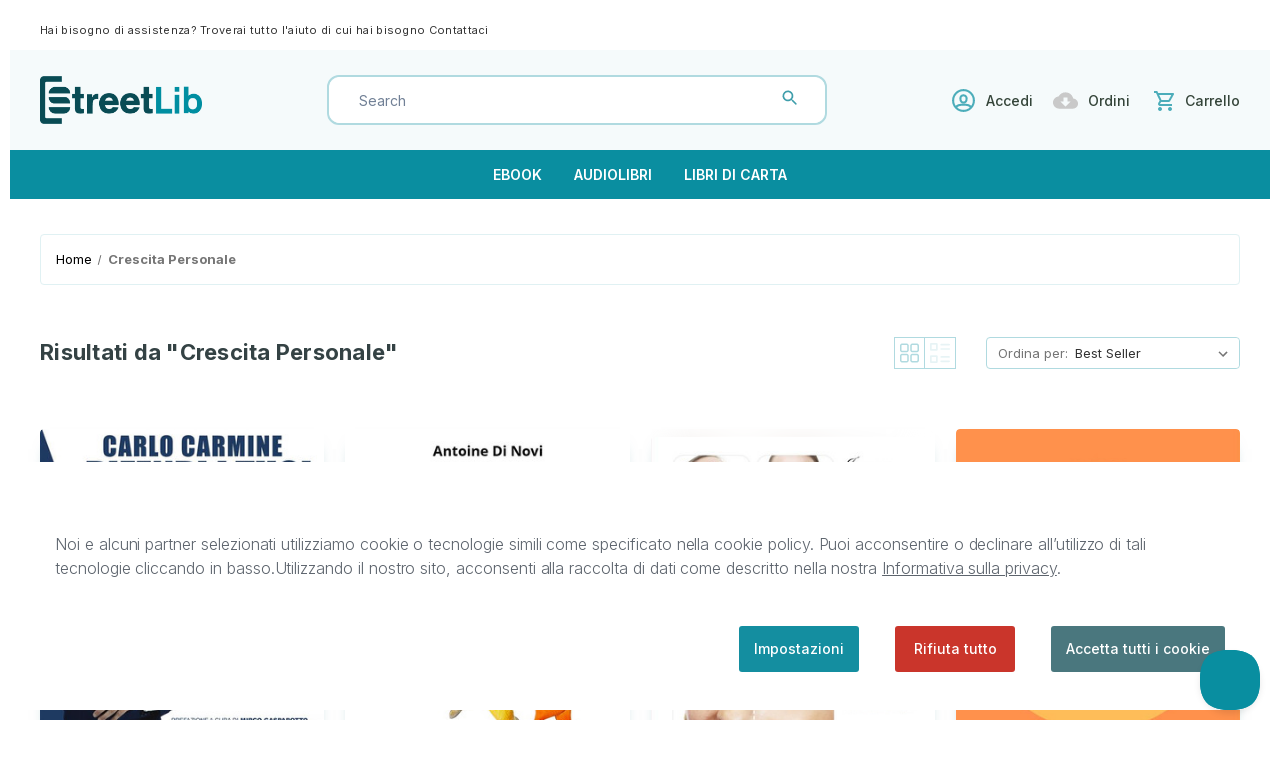

--- FILE ---
content_type: text/html; charset=UTF-8
request_url: https://store.streetlib.com/crescita-personale/?page=4
body_size: 19329
content:



<!DOCTYPE html>
<html class="no-js" lang="it">
    <head>
        <title>Acquista libri ebook e audiobook in Crescita Personale</title>
        <link rel="dns-prefetch preconnect" href="https://cdn11.bigcommerce.com/s-5qq6wzvq2h" crossorigin><link rel="dns-prefetch preconnect" href="https://fonts.googleapis.com/" crossorigin><link rel="dns-prefetch preconnect" href="https://fonts.gstatic.com/" crossorigin>
        <meta name="keywords" content="ebook, audiobook, libri, audiolibri, podcast, bundle"><link rel='canonical' href='https://store.streetlib.com/crescita-personale/?page=4' /><meta name='platform' content='bigcommerce.stencil' />
        
                <link rel="prev" href="https://store.streetlib.com/crescita-personale/?page&#x3D;3">
        <link rel="next" href="https://store.streetlib.com/crescita-personale/?page&#x3D;5">


        <link href="https://cdn11.bigcommerce.com/s-5qq6wzvq2h/product_images/favicon.png" rel="shortcut icon">
        <meta name="viewport" content="width=device-width, initial-scale=1">

        <script>
            document.documentElement.className = document.documentElement.className.replace('no-js', 'js');
        </script>

        <script>
    function browserSupportsAllFeatures() {
        return window.Promise
            && window.fetch
            && window.URL
            && window.URLSearchParams
            && window.WeakMap
            // object-fit support
            && ('objectFit' in document.documentElement.style);
    }

    function loadScript(src) {
        var js = document.createElement('script');
        js.src = src;
        js.onerror = function () {
            console.error('Failed to load polyfill script ' + src);
        };
        document.head.appendChild(js);
    }

    if (!browserSupportsAllFeatures()) {
        loadScript('https://cdn11.bigcommerce.com/s-5qq6wzvq2h/stencil/244ae850-4c06-013d-943b-7e99006fd70a/e/a255a670-82e5-013c-e2d5-2a5cd405068d/dist/theme-bundle.polyfills.js');
    }
</script>
        <script>window.consentManagerTranslations = `{"locale":"it","locales":{"consent_manager.data_collection_warning":"it","consent_manager.accept_all_cookies":"it","consent_manager.gdpr_settings":"it","consent_manager.data_collection_preferences":"it","consent_manager.use_data_by_cookies":"it","consent_manager.data_categories_table":"it","consent_manager.allow":"it","consent_manager.accept":"it","consent_manager.deny":"it","consent_manager.dismiss":"it","consent_manager.reject_all":"it","consent_manager.category":"it","consent_manager.purpose":"it","consent_manager.functional_category":"it","consent_manager.functional_purpose":"it","consent_manager.analytics_category":"it","consent_manager.analytics_purpose":"it","consent_manager.targeting_category":"it","consent_manager.advertising_category":"it","consent_manager.advertising_purpose":"it","consent_manager.essential_category":"it","consent_manager.esential_purpose":"it","consent_manager.yes":"it","consent_manager.no":"it","consent_manager.not_available":"it","consent_manager.cancel":"it","consent_manager.save":"it","consent_manager.back_to_preferences":"it","consent_manager.close_without_changes":"it","consent_manager.unsaved_changes":"it","consent_manager.by_using":"it","consent_manager.agree_on_data_collection":"it","consent_manager.change_preferences":"it","consent_manager.cancel_dialog_title":"it","consent_manager.privacy_policy":"it","consent_manager.allow_category_tracking":"it","consent_manager.disallow_category_tracking":"it"},"translations":{"consent_manager.data_collection_warning":"Noi e alcuni partner selezionati utilizziamo cookie o tecnologie simili come specificato nella cookie policy. Puoi acconsentire o declinare all’utilizzo di tali tecnologie cliccando in basso.","consent_manager.accept_all_cookies":"Accetta tutti i cookie","consent_manager.gdpr_settings":"Impostazioni","consent_manager.data_collection_preferences":"Preferenze per la raccolta dei dati sul sito web","consent_manager.use_data_by_cookies":"usa i dati raccolti dai cookie e dalle librerie JavaScript per migliorare la tua esperienza di acquisto.","consent_manager.data_categories_table":"La tabella di seguito illustra come vengono utilizzati questi dati per categoria. Per disattivare una categoria di raccolta dati, seleziona No e salva le tue preferenze.","consent_manager.allow":"Consenti","consent_manager.accept":"Accetta","consent_manager.deny":"Nega","consent_manager.dismiss":"Ignora","consent_manager.reject_all":"Rifiuta tutto","consent_manager.category":"Categoria","consent_manager.purpose":"Scopo","consent_manager.functional_category":"Funzionali","consent_manager.functional_purpose":"Consente funzionalità avanzate, come video e chat dal vivo. Se non acconsenti, alcune o tutte queste funzioni potrebbero non funzionare correttamente.","consent_manager.analytics_category":"Analitici","consent_manager.analytics_purpose":"Fornisce informazioni statistiche sull'utilizzo del sito, ad esempio i dati analitici sulle performance del sito per permetterci di migliorarlo.","consent_manager.targeting_category":"Targeting","consent_manager.advertising_category":"Pubblicità","consent_manager.advertising_purpose":"Per creare profili o personalizzare i contenuti al fine di migliorare la tua esperienza di acquisto.","consent_manager.essential_category":"Essenziali","consent_manager.esential_purpose":"Fondamentali per il funzionamento del sito e dei servizi richiesti, ma non svolgono alcuna funzione secondaria o aggiuntiva.","consent_manager.yes":"Sì","consent_manager.no":"No","consent_manager.not_available":"N.D.","consent_manager.cancel":"Annulla","consent_manager.save":"Salva","consent_manager.back_to_preferences":"Torna alle preferenze","consent_manager.close_without_changes":"Sono state apportate modifiche non salvate alle preferenze di raccolta dati. Chiudere senza salvare?","consent_manager.unsaved_changes":"Sono state apportate modifiche non salvate","consent_manager.by_using":"Utilizzando il nostro sito, accetti i","consent_manager.agree_on_data_collection":"Utilizzando il nostro sito, acconsenti alla raccolta di dati come descritto nella nostra ","consent_manager.change_preferences":"Puoi modificare le tue preferenze in qualsiasi momento","consent_manager.cancel_dialog_title":"Vuoi davvero annullare?","consent_manager.privacy_policy":"Informativa sulla privacy","consent_manager.allow_category_tracking":"Consenti il tracciamento di [CATEGORY_NAME]","consent_manager.disallow_category_tracking":"Non consentire il tracciamento di [CATEGORY_NAME]"}}`;</script>

        <script>
            window.lazySizesConfig = window.lazySizesConfig || {};
            window.lazySizesConfig.loadMode = 1;
        </script>
        <script async src="https://cdn11.bigcommerce.com/s-5qq6wzvq2h/stencil/244ae850-4c06-013d-943b-7e99006fd70a/e/a255a670-82e5-013c-e2d5-2a5cd405068d/dist/theme-bundle.head_async.js"></script>

        <script src="https://ajax.googleapis.com/ajax/libs/webfont/1.6.26/webfont.js"></script>

        <script>
            WebFont.load({
                custom: {
                    families: ['Karla', 'Roboto', 'Source Sans Pro']
                },
                classes: false
            });
        </script>
        <!-- <script src="https://ajax.googleapis.com/ajax/libs/jquery/3.3.1/jquery.min.js"></script> -->
        <script src="https://ajax.googleapis.com/ajax/libs/jquery/3.6.1/jquery.min.js"></script>

        <link href="https://fonts.googleapis.com/css?family=Montserrat:700,500,400%7CKarla:400&display=swap" rel="stylesheet">
        <link data-stencil-stylesheet href="https://cdn11.bigcommerce.com/s-5qq6wzvq2h/stencil/244ae850-4c06-013d-943b-7e99006fd70a/e/a255a670-82e5-013c-e2d5-2a5cd405068d/css/theme-3b1de9f0-7200-013e-9af5-2e6c2df01e91.css" rel="stylesheet">

        <!-- Start Tracking Code for analytics_googleanalytics -->

<!-- Global site tag (gtag.js) - Google Analytics -->
<script data-bc-cookie-consent="3" type="text/plain" async src="https://www.googletagmanager.com/gtag/js?id=UA-40937477-20"></script>
<script data-bc-cookie-consent="3" type="text/plain">
  window.dataLayer = window.dataLayer || [];
  function gtag(){dataLayer.push(arguments);}
  gtag('js', new Date());

  gtag('config', 'UA-40937477-20');
</script>


<!-- End Tracking Code for analytics_googleanalytics -->


<script>window.consentManagerStoreConfig = function () { return {"storeName":"StreetLib Store","privacyPolicyUrl":"https:\/\/www.streetlib.com\/it\/privacy","writeKey":null,"improvedConsentManagerEnabled":true,"AlwaysIncludeScriptsWithConsentTag":true}; };</script>
<script type="text/javascript" src="https://cdn11.bigcommerce.com/shared/js/bodl-consent-32a446f5a681a22e8af09a4ab8f4e4b6deda6487.js" integrity="sha256-uitfaufFdsW9ELiQEkeOgsYedtr3BuhVvA4WaPhIZZY=" crossorigin="anonymous" defer></script>
<script type="text/javascript" src="https://cdn11.bigcommerce.com/shared/js/storefront/consent-manager-config-3013a89bb0485f417056882e3b5cf19e6588b7ba.js" defer></script>
<script type="text/javascript" src="https://cdn11.bigcommerce.com/shared/js/storefront/consent-manager-08633fe15aba542118c03f6d45457262fa9fac88.js" defer></script>
<script type="text/javascript">
var BCData = {};
</script>
<!-- Global site tag (gtag.js) - Google Analytics -->
<script data-bc-cookie-consent="3" type="text/plain" async src="https://www.googletagmanager.com/gtag/js?id=G-D2PXRVCC87"></script>
<script data-bc-cookie-consent="3" type="text/plain">
  window.dataLayer = window.dataLayer || [];
  function gtag(){dataLayer.push(arguments);}
  gtag('js', new Date());

  gtag('config', 'G-D2PXRVCC87');
</script>
<script nonce="">
(function () {
    var xmlHttp = new XMLHttpRequest();

    xmlHttp.open('POST', 'https://bes.gcp.data.bigcommerce.com/nobot');
    xmlHttp.setRequestHeader('Content-Type', 'application/json');
    xmlHttp.send('{"store_id":"1001794646","timezone_offset":"2.0","timestamp":"2026-01-20T18:29:18.08988900Z","visit_id":"b5825023-4142-4f0b-8b50-59644d4e8ba8","channel_id":1}');
})();
</script>

        
        
        <script>
            
            /* StreetLib - Snize script customization */
                
            function addThumbBG() {
                var snizeProductsThumb = $('.snize-product .snize-thumbnail');

                if (snizeProductsThumb.length > 0) {
                    for(var i = 0; i <  snizeProductsThumb.length; i++) {
                        var thumb = snizeProductsThumb[i];
                        var $thumb = $(thumb);
                        var snizeThumbBG = $thumb.children().attr('src');
                        snizeThumbBG = 'url("' + snizeThumbBG +'")';
                        var thumbHTML = thumb.innerHTML;
                        thumbHTML += '<span class="snize-thumb-bg"></span>';
                        thumb.innerHTML = thumbHTML;
                        var snizeThumbBGEl = $thumb.find('.snize-thumb-bg');
                        var $snizeThumbBGEl = $(snizeThumbBGEl);
                        $snizeThumbBGEl.css('background-image', snizeThumbBG);
                    }
                }
            }
            
             $(document).on("Searchanise.ResultsUpdated", (event) => {addThumbBG()});
            
            /* /StreetLib - Snize script customization - End */
            
           
            
            window.onload = () => {
                
                /* Audio player customization - StreetLib */

                const slAudioplayer = $('.sl-audio-player');
                
                if (slAudioplayer.length > 0) {
                                    
                    const playerButton = document.querySelector('.sl-audio-player .player-button'),
                          audio = document.querySelector('.sl-audio-player audio'),
                          soundButton = document.querySelector('.sl-audio-player .sound-button'),
                          timeline = document.querySelector('.timeline'),
                          timelineHandle = document.querySelector('.timeline-handle'),
                          progress = document.querySelector('#progress'),
                          playIcon = `
                            <svg xmlns="http://www.w3.org/2000/svg" viewBox="0 0 384 512" fill="#148ea0"><!--! Font Awesome Pro 6.2.0 by @fontawesome - https://fontawesome.com License - https://fontawesome.com/license (Commercial License) Copyright 2022 Fonticons, Inc. --><path d="M73 39c-14.8-9.1-33.4-9.4-48.5-.9S0 62.6 0 80V432c0 17.4 9.4 33.4 24.5 41.9s33.7 8.1 48.5-.9L361 297c14.3-8.7 23-24.2 23-41s-8.7-32.2-23-41L73 39z"/></svg>
                            `,
                          pauseIcon = `
                            <svg xmlns="http://www.w3.org/2000/svg" viewBox="0 0 320 512" fill="#148ea0"><!--! Font Awesome Pro 6.2.0 by @fontawesome - https://fontawesome.com License - https://fontawesome.com/license (Commercial License) Copyright 2022 Fonticons, Inc. --><path d="M48 64C21.5 64 0 85.5 0 112V400c0 26.5 21.5 48 48 48H80c26.5 0 48-21.5 48-48V112c0-26.5-21.5-48-48-48H48zm192 0c-26.5 0-48 21.5-48 48V400c0 26.5 21.5 48 48 48h32c26.5 0 48-21.5 48-48V112c0-26.5-21.5-48-48-48H240z"/></svg>
                            `,
                          soundIcon = `
                            <svg xmlns="http://www.w3.org/2000/svg" viewBox="0 0 20 20" fill="#148ea0">
                            <path fill-rule="evenodd" d="M9.383 3.076A1 1 0 0110 4v12a1 1 0 01-1.707.707L4.586 13H2a1 1 0 01-1-1V8a1 1 0 011-1h2.586l3.707-3.707a1 1 0 011.09-.217zM14.657 2.929a1 1 0 011.414 0A9.972 9.972 0 0119 10a9.972 9.972 0 01-2.929 7.071 1 1 0 01-1.414-1.414A7.971 7.971 0 0017 10c0-2.21-.894-4.208-2.343-5.657a1 1 0 010-1.414zm-2.829 2.828a1 1 0 011.415 0A5.983 5.983 0 0115 10a5.984 5.984 0 01-1.757 4.243 1 1 0 01-1.415-1.415A3.984 3.984 0 0013 10a3.983 3.983 0 00-1.172-2.828 1 1 0 010-1.415z" clip-rule="evenodd" />
                                </svg>`,
                          muteIcon = `
                            <svg xmlns="http://www.w3.org/2000/svg" viewBox="0 0 20 20" fill="#148ea0">
                            <path fill-rule="evenodd" d="M9.383 3.076A1 1 0 0110 4v12a1 1 0 01-1.707.707L4.586 13H2a1 1 0 01-1-1V8a1 1 0 011-1h2.586l3.707-3.707a1 1 0 011.09-.217zM12.293 7.293a1 1 0 011.414 0L15 8.586l1.293-1.293a1 1 0 111.414 1.414L16.414 10l1.293 1.293a1 1 0 01-1.414 1.414L15 11.414l-1.293 1.293a1 1 0 01-1.414-1.414L13.586 10l-1.293-1.293a1 1 0 010-1.414z" clip-rule="evenodd" />
                                </svg>`;
                    

                    slAudioplayer.removeClass('disabled')
                    
                    function toggleAudio () {
                        if (audio.paused) {
                            audio.play();
                        } else {
                            audio.pause();
                        }
                    }

                    playerButton.addEventListener('click', toggleAudio);

                    function changeTimelinePosition () {
                        const percentagePosition = (100*audio.currentTime) / audio.duration;
                        timeline.style.width = `${percentagePosition}% 100%`;
                    }

                    audio.ontimeupdate = changeTimelinePosition;

                    function audioEnded () {
                        playerButton.innerHTML = playIcon;
                    }
                    
                    audio.addEventListener('ended', audioEnded);
                    
                    audio.addEventListener('pause', function () {
                        playerButton.innerHTML = playIcon;
                    });
                    
                    audio.addEventListener('play', function () {
                        playerButton.innerHTML = pauseIcon;
                    });

                    function changeSeek () {
                        const time = (timeline.style.width * audio.duration) / 100;
                        audio.currentTime = time;
                    }

                    timeline.addEventListener('change', changeSeek);

                    function toggleSound () {
                        audio.muted = !audio.muted;
                        soundButton.innerHTML = audio.muted ? muteIcon : soundIcon;
                    }

                    soundButton.addEventListener('click', toggleSound);
                    
                    audio.addEventListener('timeupdate', () => {
                        var w = `${Math.floor(audio.currentTime / audio.duration * 100)}%`;
                        timeline.style.width = w;
                        timelineHandle.style.left = w; 
                    });
                    

                    progress.addEventListener("click", e => {
                      const timelineWidth = window.getComputedStyle(progress).width;
                      const timeToSeek = e.offsetX / parseInt(timelineWidth) * audio.duration;
                      audio.currentTime = timeToSeek;
                    }, false);
                }
            };
            /* /Audioplayer customization - StreetLib - End */
            
        </script>
        
        <!-- StreetLib Epub preview -->

        <script src="https://cdnjs.cloudflare.com/ajax/libs/jszip/3.1.5/jszip.min.js"></script>
        <script src="https://cdnjs.cloudflare.com/ajax/libs/detect_swipe/2.1.1/jquery.detect_swipe.min.js"></script>
        <script src="https://cdn.jsdelivr.net/npm/epubjs/dist/epub.min.js"></script>

        <!-- /StreetLib Epub preview - End -->
    </head>
    <body>
        <svg data-src="https://cdn11.bigcommerce.com/s-5qq6wzvq2h/stencil/244ae850-4c06-013d-943b-7e99006fd70a/e/a255a670-82e5-013c-e2d5-2a5cd405068d/img/icon-sprite.svg" class="icons-svg-sprite"></svg>

        <div class="TopPromo">
    <div class="container">
        <div class="TopPromoInner">
            <div class="TopPromoLeft">Hai bisogno di assistenza? Troverai tutto l&#x27;aiuto di cui hai bisogno <span><a href="mailto:support@streetlib.com" title="Contattaci">Contattaci</a></span></div>
            <div class="TopPromoRight">
            </div>
        </div>
    </div>
</div>
<a href="#main-content" class="skip-to-main-link">Passa al contenuto principale</a>
<header class="header" role="banner">
    <a href="#" class="mobileMenu-toggle" data-mobile-menu-toggle="menu">
        <span class="mobileMenu-toggleIcon">Cambia Menu</span>
    </a>
    <div class="container">
        <div class="HeaderWrap">
            <div class="LogoSection">
                    <div class="header-logo header-logo--center">
                        <a href="https://store.streetlib.com/" class="header-logo__link" data-header-logo-link>
            <div class="header-logo-image-container">
                <img class="header-logo-image" src="https://cdn11.bigcommerce.com/s-5qq6wzvq2h/stencil/244ae850-4c06-013d-943b-7e99006fd70a/e/a255a670-82e5-013c-e2d5-2a5cd405068d/img/streetlib-logo.png" alt="StreetLib Store" title="StreetLib Store">
            </div>
</a>
                    </div>
            </div>
            <div class="HeaderContent">
                <div class="HeaderSearchWrap">
                    <div class="HeaderCategory">
                        <select>
                            <option value="default" selected="selected">Tutte le categorie</option>
                                <option value="24">Architettura</option>
                                <option value="25">Bambini e Ragazzi</option>
                                <option value="26">Biografie</option>
                                <option value="27">Classici</option>
                                <option value="28">Crescita Personale</option>
                                <option value="6040">Ebook Accessibili</option>
                                <option value="29">Ecologia</option>
                                <option value="30">Educazione e Formazione</option>
                                <option value="32">Fantascienza e Fantasy</option>
                                <option value="33">Fiction</option>
                                <option value="34">Filosofia</option>
                                <option value="35">Fumetti</option>
                                <option value="36">Gastronomia</option>
                                <option value="37">Gialli</option>
                                <option value="38">Guide</option>
                                <option value="39">Horror</option>
                                <option value="40">Informatica</option>
                                <option value="41">Lingue Estere</option>
                                <option value="42">Musica</option>
                                <option value="43">Narrativa</option>
                                <option value="45">Noir</option>
                                <option value="55">Novità</option>
                                <option value="46">Poesia</option>
                                <option value="47">Politica e Società</option>
                                <option value="48">Religione</option>
                                <option value="49">Scienza</option>
                                <option value="23">Shop All</option>
                                <option value="50">Spiritualità</option>
                                <option value="51">Sport</option>
                                <option value="52">Storia</option>
                                <option value="53">Thriller</option>
                                <option value="54">Viaggi</option>
                        </select>
                    </div>
                    <div class="HeaderSearch">
                        <form class="form"  action="/search.php">
                            <fieldset class="form-fieldset">
                                <div class="form-field">
                                    <label class="form-label is-srOnly" for="search_query_adv">Cerca parola chiave:</label>
                                    <div class="form-prefixPostfix wrap">
                                        <input class="form-input" id="search_query_adv" name="search_query_adv" value="">
                                        <button class="button button--primary form-prefixPostfix-button--postfix" type="submit"><svg><use xlink:href="#icon-search"/></svg></button>
                                    </div>
                                </div>
                            </fieldset>
                        </form>
                    </div>
                </div>
                <div class="HeaderLinks">
                    <ul>
                        <li class="item-user">
                            <a href="https://auth.streetlib.com/signin?redirect_uri=https://store.streetlib.com/crescita-personale/&bigcommerce=true" title="Accedi"><svg><use xlink:href="#icon-user"/></svg>Accedi</a>
                        </li>
                        <li class="item-wishlist">
                            <a href="/account.php?action=order_status" title="Ordini"><svg><use xlink:href="#icon-download"/></svg>Ordini</a>
                        </li>
                        <li class="item-cart">
                            <a class=""
                               data-cart-preview
                               data-dropdown="cart-preview-dropdown"
                               data-options="align:right"
                               href="/cart.php"
                               aria-label="Carrello con 0 articoli"
                            >
                                <svg><use xlink:href="#icon-cart"/></svg>
                                <span class="navUser-item-cartLabel">Carrello</span>
                                <span class="countPill cart-quantity"></span>
                            </a>
                
                            <div class="dropdown-menu" id="cart-preview-dropdown" data-dropdown-content aria-hidden="true"></div>
                        </li>
                    </ul>
                </div>
            </div>
        </div>
    </div>
    <div class="navPages-container" id="menu" data-menu>
        <nav class="navPages">
    <div class="navPages-quickSearch">
        <div class="container">
    <form class="form" onsubmit="return false" data-url="/search.php" data-quick-search-form>
        <fieldset class="form-fieldset">
            <div class="form-field">
                <label class="is-srOnly" for="nav-menu-quick-search">Cerca</label>
                <input class="form-input"
                       data-search-quick
                       name="nav-menu-quick-search"
                       id="nav-menu-quick-search"
                       data-error-message="Il campo di ricerca non può essere vuoto."
                       placeholder="Cerca nello store"
                       autocomplete="off"
                >
            </div>
        </fieldset>
    </form>
    <section class="quickSearchResults" data-bind="html: results"></section>
    <p role="status"
       aria-live="polite"
       class="aria-description--hidden"
       data-search-aria-message-predefined-text="risultati prodotto per"
    ></p>
</div>
    </div>
    <ul class="navPages-list">
            <li class="navPages-item">
                <a class="navPages-action"
                   href="/store-search/?authors=&categories=&formats=ebook&languages=&maxPrice=&minPrice=&page=1&publishers=&q=&size=12&sortField=_score&sortOrder=desc"
                   aria-label="Ebook"
                >
                    Ebook
                </a>
            </li>
            <li class="navPages-item">
                <a class="navPages-action"
                   href="/store-search/?authors=&categories=&formats=audiobook&languages=&maxPrice=&minPrice=&page=1&publishers=&q=&size=12&sortField=_score&sortOrder=desc"
                   aria-label="Audiolibri"
                >
                    Audiolibri
                </a>
            </li>
            <li class="navPages-item">
                <a class="navPages-action"
                   href="/store-search/?authors=&categories=&formats=print&languages=&maxPrice=&minPrice=&page=1&publishers=&q=&size=12&sortField=_score&sortOrder=desc"
                   aria-label="Libri di carta"
                >
                    Libri di carta
                </a>
            </li>
    </ul>
    <ul class="navPages-list navPages-list--user">
            <li class="navPages-item">
                <a class="navPages-action"
                   href="/login.php"
                   aria-label="Accedi"
                >
                    Accedi
                </a>
                    o
                    <a class="navPages-action"
                       href="/login.php?action&#x3D;create_account"
                       aria-label="Registra"
                    >
                        Registra
                    </a>
            </li>
    </ul>
</nav>
    </div>
</header>
<div class="btm-header container">
    <div class="btmHead-txt">
        <a href="/store-search/?authors=&categories=&formats=&languages=&maxPrice=1000&minPrice=0&page=1&publishers=&q=&size=12&sortField=created_at&sortOrder=desc" title="">✓  Lo Store ufficiale StreetLib, con oltre 300.000 articoli in vendita tra ebook, audiobook e libri cartacei</a>
    </div>
    <div class="btmHead-txt">
        <a href="/store-search/?authors=&categories=&formats=&languages=&maxPrice=1000&minPrice=0&page=1&publishers=&q=&size=12&sortField=created_at&sortOrder=desc" title="">✓  Più di 6000 audiobook disponibili in download immediato</a>
    </div>
</div>
<script type="text/javascript">
var path = document.location.pathname;
if (path !== '/') {
    $('.btm-header').hide();
}
</script>
<div data-content-region="header_bottom--global"><div data-layout-id="2233daaf-0e85-48f9-af4d-c5a95dc598d8">       <div data-sub-layout-container="1d7ab06b-af86-4d3c-955a-1e37da13b2ce" data-layout-name="Layout">
    <style data-container-styling="1d7ab06b-af86-4d3c-955a-1e37da13b2ce">
        [data-sub-layout-container="1d7ab06b-af86-4d3c-955a-1e37da13b2ce"] {
            box-sizing: border-box;
            display: flex;
            flex-wrap: wrap;
            z-index: 0;
            position: relative;
            height: ;
            padding-top: 0px;
            padding-right: 0px;
            padding-bottom: 0px;
            padding-left: 0px;
            margin-top: 0px;
            margin-right: 0px;
            margin-bottom: 0px;
            margin-left: 0px;
            border-width: 0px;
            border-style: solid;
            border-color: #333333;
        }

        [data-sub-layout-container="1d7ab06b-af86-4d3c-955a-1e37da13b2ce"]:after {
            display: block;
            position: absolute;
            top: 0;
            left: 0;
            bottom: 0;
            right: 0;
            background-size: cover;
            z-index: auto;
        }
    </style>

    <div data-sub-layout="246f8d77-bc29-4bd9-9660-52b819c011bf">
        <style data-column-styling="246f8d77-bc29-4bd9-9660-52b819c011bf">
            [data-sub-layout="246f8d77-bc29-4bd9-9660-52b819c011bf"] {
                display: flex;
                flex-direction: column;
                box-sizing: border-box;
                flex-basis: 100%;
                max-width: 100%;
                z-index: 0;
                position: relative;
                height: ;
                padding-top: 0px;
                padding-right: 10.5px;
                padding-bottom: 0px;
                padding-left: 10.5px;
                margin-top: 0px;
                margin-right: 0px;
                margin-bottom: 0px;
                margin-left: 0px;
                border-width: 0px;
                border-style: solid;
                border-color: #333333;
                justify-content: center;
            }
            [data-sub-layout="246f8d77-bc29-4bd9-9660-52b819c011bf"]:after {
                display: block;
                position: absolute;
                top: 0;
                left: 0;
                bottom: 0;
                right: 0;
                background-size: cover;
                z-index: auto;
            }
            @media only screen and (max-width: 700px) {
                [data-sub-layout="246f8d77-bc29-4bd9-9660-52b819c011bf"] {
                    flex-basis: 100%;
                    max-width: 100%;
                }
            }
        </style>
    </div>
</div>

</div></div>
<div data-content-region="header_bottom"></div>
<script type="text/javascript">
var formSubmit = false;
$('.HeaderSearch .form').on('submit',function(event) {
    if(formSubmit){
        formSubmit = false;
        return;
    }
    event.preventDefault();
    
    var getVal = $('.HeaderCategory select option:selected').val();
    if(getVal === "default"){
        var getText = $('#search_query_adv').val();
        var getURL = '/search.php?search_query_adv='+getText+'&section=product';
        window.location.href = getURL;
    }else{
        var getText = $('#search_query_adv').val();
        var getURL = '/search.php?search_query_adv='+getText+'&category='+getVal+'&section=product';
        window.location.href = getURL;
    }
    

    formSubmitforDesktop = true;
    setTimeout(function(){
        window.location.href = getURLMobile;
    },1000)
}); 
</script>
        <main class="body" id="main-content" role="main" data-currency-code="EUR">
     
    <div class="container">
        
<nav aria-label="Breadcrumb">
    <ol class="breadcrumbs" itemscope itemtype="https://schema.org/BreadcrumbList">
                <li class="breadcrumb " itemprop="itemListElement" itemscope itemtype="https://schema.org/ListItem">
                    <a class="breadcrumb-label"
                       itemprop="item"
                       href="https://store.streetlib.com/"
                       
                    >
                        <span itemprop="name">Home</span>
                    </a>
                    <meta itemprop="position" content="1" />
                </li>
                <li class="breadcrumb is-active" itemprop="itemListElement" itemscope itemtype="https://schema.org/ListItem">
                    <a class="breadcrumb-label"
                       itemprop="item"
                       href="https://store.streetlib.com/crescita-personale/"
                       aria-current="page"
                    >
                        <span itemprop="name">Crescita Personale</span>
                    </a>
                    <meta itemprop="position" content="2" />
                </li>
    </ol>
</nav>


<div class="page">
             <aside class="page-sidebar" id="faceted-search-container">
                <nav>

</nav>
            </aside>
    
    <div class="page-content" id="product-listing-container">
        

	<div class="HeadingWrap">
            <h1 class="page-heading">Risultati da "Crescita Personale"</h1>
            <div data-content-region="category_below_header"></div>
        <div class="Sorting-Wrap">
        	<div class="CatDisplayIcons">
                <span id="CatGridView" class="active"><svg><use xlink:href="#icon-grid"></use></svg></span>
                <span id="CatListView"><svg><use xlink:href="#icon-list"></use></svg></span>
            </div>
        	<form class="actionBar" method="get" data-sort-by="product">
    <fieldset class="form-fieldset actionBar-section">
    <div class="form-field">
        <label class="form-label" for="sort">Ordina per:</label>
        <select class="form-select form-select--small " name="sort" id="sort" role="listbox">
            <option value="featured" >Articoli in primo piano</option>
            <option value="newest" >Articoli più recenti</option>
            <option value="bestselling" selected>Best Seller</option>
            <option value="alphaasc" >da A a Z</option>
            <option value="alphadesc" >da Z a A</option>
            <option value="avgcustomerreview" >Per recensione</option>
            <option value="priceasc" >Prezzo: dal più basso</option>
            <option value="pricedesc" >Prezzo: dal più alto</option>
        </select>
    </div>
</fieldset>
</form>
        </div>
    </div>
    

    <form action="/compare" method='POST'  data-product-compare>
                <ul class="productGrid">
    <li class="product">
            

<article
    class="card
    "
    data-test="card-148874"
>
    <figure class="card-figure">
        <a href="https://store.streetlib.com/crescita-personale/difendi-i-tuoi-soldi-per-sempre-con-il-trust-tecniche-e-strategie-per-difendere-il-tuo-patrimonio-e-la-tua-famiglia-in-7-1-casi-anche-se-non-sai-da-dove-iniziare-409972/"
           class="card-figure__link"
           aria-label="Difendi I Tuoi Soldi Per Sempre Con Il Trust - Tecniche e Strategie Per Difendere il Tuo Patrimonio e la Tua Famiglia in 7+1 Casi Anche Se Non Sai Da Dove Iniziare #409972,0,00€
"
           
        >
            <div class="card-img-container">
                <img src="" alt="Hash: ec4b3be46d891eb4b185dbf9cdf70e66" title="Hash: ec4b3be46d891eb4b185dbf9cdf70e66" data-sizes="auto"
    srcset="https://cdn11.bigcommerce.com/s-5qq6wzvq2h/images/stencil/80w/products/148874/148651/id_409972__15015.1644496037.jpg?c=1"
data-srcset="https://cdn11.bigcommerce.com/s-5qq6wzvq2h/images/stencil/80w/products/148874/148651/id_409972__15015.1644496037.jpg?c=1 80w, https://cdn11.bigcommerce.com/s-5qq6wzvq2h/images/stencil/160w/products/148874/148651/id_409972__15015.1644496037.jpg?c=1 160w, https://cdn11.bigcommerce.com/s-5qq6wzvq2h/images/stencil/320w/products/148874/148651/id_409972__15015.1644496037.jpg?c=1 320w, https://cdn11.bigcommerce.com/s-5qq6wzvq2h/images/stencil/640w/products/148874/148651/id_409972__15015.1644496037.jpg?c=1 640w, https://cdn11.bigcommerce.com/s-5qq6wzvq2h/images/stencil/960w/products/148874/148651/id_409972__15015.1644496037.jpg?c=1 960w, https://cdn11.bigcommerce.com/s-5qq6wzvq2h/images/stencil/1280w/products/148874/148651/id_409972__15015.1644496037.jpg?c=1 1280w, https://cdn11.bigcommerce.com/s-5qq6wzvq2h/images/stencil/1920w/products/148874/148651/id_409972__15015.1644496037.jpg?c=1 1920w, https://cdn11.bigcommerce.com/s-5qq6wzvq2h/images/stencil/2560w/products/148874/148651/id_409972__15015.1644496037.jpg?c=1 2560w"

class="lazyload card-image"

 />
                
                        <span class="sl-format-icon">
                                <svg><use xlink:href="#icon-ebook" /></svg>
                        </span>
                <span class="card-img-bg" style="background-image: url(https://cdn11.bigcommerce.com/s-5qq6wzvq2h/images/stencil/500x659/products/148874/148651/id_409972__15015.1644496037.jpg?c=1)"></span>
            </div>
        </a>

        <figcaption class="card-figcaption">
            <div class="card-figcaption-body">
            </div>
        </figcaption>
    </figure>
    <div class="card-body">
        <h3 class="card-title">
            <a aria-label="Difendi I Tuoi Soldi Per Sempre Con Il Trust - Tecniche e Strategie Per Difendere il Tuo Patrimonio e la Tua Famiglia in 7+1 Casi Anche Se Non Sai Da Dove Iniziare #409972,0,00€
"
               href="https://store.streetlib.com/crescita-personale/difendi-i-tuoi-soldi-per-sempre-con-il-trust-tecniche-e-strategie-per-difendere-il-tuo-patrimonio-e-la-tua-famiglia-in-7-1-casi-anche-se-non-sai-da-dove-iniziare-409972/"
               
            >
                Difendi I Tuoi Soldi Per Sempre Con Il Trust - Tecniche e Strategie Per Difendere il Tuo Patrimonio e la Tua Famiglia in 7+1 Casi Anche Se Non Sai Da Dove Iniziare #409972
            </a>
        </h3>
        
        <p class="card-text" data-test-info-type="productRating">
            <span class="rating--small">
                <span role="img"
      aria-label="La valutazione di Difendi I Tuoi Soldi Per Sempre Con Il Trust - Tecniche e Strategie Per Difendere il Tuo Patrimonio e la Tua Famiglia in 7+1 Casi Anche Se Non Sai Da Dove Iniziare #409972 è di 0 su 5"
>
            <span class="icon icon--ratingEmpty">
                <svg>
                    <use xlink:href="#icon-star" />
                </svg>
            </span>
            <span class="icon icon--ratingEmpty">
                <svg>
                    <use xlink:href="#icon-star" />
                </svg>
            </span>
            <span class="icon icon--ratingEmpty">
                <svg>
                    <use xlink:href="#icon-star" />
                </svg>
            </span>
            <span class="icon icon--ratingEmpty">
                <svg>
                    <use xlink:href="#icon-star" />
                </svg>
            </span>
            <span class="icon icon--ratingEmpty">
                <svg>
                    <use xlink:href="#icon-star" />
                </svg>
            </span>
</span>
            </span>
        </p>
        

        <div class="card-text" data-test-info-type="price">
                
        <div class="price-section price-section--withTax rrp-price--withTax" style="display: none;">
            <span data-page-builder-key="pdp-retail-price-label" data-default-translation="Prezzo di listino:">
                
            </span>
            <span data-product-rrp-with-tax class="price price--rrp">
                
            </span>
        </div>
        <div class="price-section price-section--withTax non-sale-price--withTax" style="display: none;">
            <span data-page-builder-key="pdp-non-sale-price-label" data-default-translation="Era:">
                
            </span>
            <span data-product-non-sale-price-with-tax class="price price--non-sale">
                
            </span>
        </div>
        <div class="price-section price-section--withTax" >
            <span class="price-label" >
                
            </span>
            <span class="price-now-label"
                  style="display: none;"
                  data-page-builder-key="pdp-sale-price-label"
                  data-default-translation="Ora:"
            >
                
            </span>
            <span data-product-price-with-tax class="price price--withTax">0,00€</span>
        </div>
        </div>
        <div class="Prod-AddCart">
        </div>
            </div>
</article>
    </li>
    <li class="product">
            

<article
    class="card
    "
    data-test="card-133494"
>
    <figure class="card-figure">
                        <a href="https://store.streetlib.com/crescita-personale/auto-shiatsu-e-d-in-583045/"
           class="card-figure__link"
           aria-label="Auto-shiatsu e dō-in #583045,9,90€
"
           
        >
            <div class="card-img-container">
                <img src="" alt="Hash: f99ff2d2d8b317ccd2cbc2a5f25ab887" title="Hash: f99ff2d2d8b317ccd2cbc2a5f25ab887" data-sizes="auto"
    srcset="https://cdn11.bigcommerce.com/s-5qq6wzvq2h/images/stencil/80w/products/133494/133220/68e18c95df4bd031efe124498109d836__07468.1644431906.jpg?c=1"
data-srcset="https://cdn11.bigcommerce.com/s-5qq6wzvq2h/images/stencil/80w/products/133494/133220/68e18c95df4bd031efe124498109d836__07468.1644431906.jpg?c=1 80w, https://cdn11.bigcommerce.com/s-5qq6wzvq2h/images/stencil/160w/products/133494/133220/68e18c95df4bd031efe124498109d836__07468.1644431906.jpg?c=1 160w, https://cdn11.bigcommerce.com/s-5qq6wzvq2h/images/stencil/320w/products/133494/133220/68e18c95df4bd031efe124498109d836__07468.1644431906.jpg?c=1 320w, https://cdn11.bigcommerce.com/s-5qq6wzvq2h/images/stencil/640w/products/133494/133220/68e18c95df4bd031efe124498109d836__07468.1644431906.jpg?c=1 640w, https://cdn11.bigcommerce.com/s-5qq6wzvq2h/images/stencil/960w/products/133494/133220/68e18c95df4bd031efe124498109d836__07468.1644431906.jpg?c=1 960w, https://cdn11.bigcommerce.com/s-5qq6wzvq2h/images/stencil/1280w/products/133494/133220/68e18c95df4bd031efe124498109d836__07468.1644431906.jpg?c=1 1280w, https://cdn11.bigcommerce.com/s-5qq6wzvq2h/images/stencil/1920w/products/133494/133220/68e18c95df4bd031efe124498109d836__07468.1644431906.jpg?c=1 1920w, https://cdn11.bigcommerce.com/s-5qq6wzvq2h/images/stencil/2560w/products/133494/133220/68e18c95df4bd031efe124498109d836__07468.1644431906.jpg?c=1 2560w"

class="lazyload card-image"

 />
                
                        <span class="sl-format-icon">
                                <svg><use xlink:href="#icon-ebook" /></svg>
                        </span>
                <span class="card-img-bg" style="background-image: url(https://cdn11.bigcommerce.com/s-5qq6wzvq2h/images/stencil/500x659/products/133494/133220/68e18c95df4bd031efe124498109d836__07468.1644431906.jpg?c=1)"></span>
            </div>
        </a>

        <figcaption class="card-figcaption">
            <div class="card-figcaption-body">
            </div>
        </figcaption>
    </figure>
    <div class="card-body">
        <h3 class="card-title">
            <a aria-label="Auto-shiatsu e dō-in #583045,9,90€
"
               href="https://store.streetlib.com/crescita-personale/auto-shiatsu-e-d-in-583045/"
               
            >
                Auto-shiatsu e dō-in #583045
            </a>
        </h3>
        
        <p class="card-text" data-test-info-type="productRating">
            <span class="rating--small">
                <span role="img"
      aria-label="La valutazione di Auto-shiatsu e dō-in #583045 è di 0 su 5"
>
            <span class="icon icon--ratingEmpty">
                <svg>
                    <use xlink:href="#icon-star" />
                </svg>
            </span>
            <span class="icon icon--ratingEmpty">
                <svg>
                    <use xlink:href="#icon-star" />
                </svg>
            </span>
            <span class="icon icon--ratingEmpty">
                <svg>
                    <use xlink:href="#icon-star" />
                </svg>
            </span>
            <span class="icon icon--ratingEmpty">
                <svg>
                    <use xlink:href="#icon-star" />
                </svg>
            </span>
            <span class="icon icon--ratingEmpty">
                <svg>
                    <use xlink:href="#icon-star" />
                </svg>
            </span>
</span>
            </span>
        </p>
        

        <div class="card-text" data-test-info-type="price">
                
        <div class="price-section price-section--withTax rrp-price--withTax" style="display: none;">
            <span data-page-builder-key="pdp-retail-price-label" data-default-translation="Prezzo di listino:">
                
            </span>
            <span data-product-rrp-with-tax class="price price--rrp">
                
            </span>
        </div>
        <div class="price-section price-section--withTax non-sale-price--withTax" style="display: none;">
            <span data-page-builder-key="pdp-non-sale-price-label" data-default-translation="Era:">
                
            </span>
            <span data-product-non-sale-price-with-tax class="price price--non-sale">
                
            </span>
        </div>
        <div class="price-section price-section--withTax" >
            <span class="price-label" >
                
            </span>
            <span class="price-now-label"
                  style="display: none;"
                  data-page-builder-key="pdp-sale-price-label"
                  data-default-translation="Ora:"
            >
                
            </span>
            <span data-product-price-with-tax class="price price--withTax">9,90€</span>
        </div>
        </div>
        <div class="Prod-AddCart">
        </div>
            </div>
</article>
    </li>
    <li class="product">
            

<article
    class="card
    "
    data-test="card-125328"
>
    <figure class="card-figure">
        <a href="https://store.streetlib.com/crescita-personale/self-lifting-come-cancellare-le-rughe-da-soli-17589/"
           class="card-figure__link"
           aria-label="Self lifting - Come cancellare le rughe da soli #17589,4,99€
"
           
        >
            <div class="card-img-container">
                <img src="" alt="Hash: 20779ff638a138d88aaf1388364ce4e5" title="Hash: 20779ff638a138d88aaf1388364ce4e5" data-sizes="auto"
    srcset="https://cdn11.bigcommerce.com/s-5qq6wzvq2h/images/stencil/80w/products/125328/125087/9788857398006__05959.1644406436.jpg?c=1"
data-srcset="https://cdn11.bigcommerce.com/s-5qq6wzvq2h/images/stencil/80w/products/125328/125087/9788857398006__05959.1644406436.jpg?c=1 80w, https://cdn11.bigcommerce.com/s-5qq6wzvq2h/images/stencil/160w/products/125328/125087/9788857398006__05959.1644406436.jpg?c=1 160w, https://cdn11.bigcommerce.com/s-5qq6wzvq2h/images/stencil/320w/products/125328/125087/9788857398006__05959.1644406436.jpg?c=1 320w, https://cdn11.bigcommerce.com/s-5qq6wzvq2h/images/stencil/640w/products/125328/125087/9788857398006__05959.1644406436.jpg?c=1 640w, https://cdn11.bigcommerce.com/s-5qq6wzvq2h/images/stencil/960w/products/125328/125087/9788857398006__05959.1644406436.jpg?c=1 960w, https://cdn11.bigcommerce.com/s-5qq6wzvq2h/images/stencil/1280w/products/125328/125087/9788857398006__05959.1644406436.jpg?c=1 1280w, https://cdn11.bigcommerce.com/s-5qq6wzvq2h/images/stencil/1920w/products/125328/125087/9788857398006__05959.1644406436.jpg?c=1 1920w, https://cdn11.bigcommerce.com/s-5qq6wzvq2h/images/stencil/2560w/products/125328/125087/9788857398006__05959.1644406436.jpg?c=1 2560w"

class="lazyload card-image"

 />
                
                        <span class="sl-format-icon">
                                <svg><use xlink:href="#icon-ebook" /></svg>
                        </span>
                <span class="card-img-bg" style="background-image: url(https://cdn11.bigcommerce.com/s-5qq6wzvq2h/images/stencil/500x659/products/125328/125087/9788857398006__05959.1644406436.jpg?c=1)"></span>
            </div>
        </a>

        <figcaption class="card-figcaption">
            <div class="card-figcaption-body">
            </div>
        </figcaption>
    </figure>
    <div class="card-body">
        <h3 class="card-title">
            <a aria-label="Self lifting - Come cancellare le rughe da soli #17589,4,99€
"
               href="https://store.streetlib.com/crescita-personale/self-lifting-come-cancellare-le-rughe-da-soli-17589/"
               
            >
                Self lifting - Come cancellare le rughe da soli #17589
            </a>
        </h3>
        
        <p class="card-text" data-test-info-type="productRating">
            <span class="rating--small">
                <span role="img"
      aria-label="La valutazione di Self lifting - Come cancellare le rughe da soli #17589 è di 0 su 5"
>
            <span class="icon icon--ratingEmpty">
                <svg>
                    <use xlink:href="#icon-star" />
                </svg>
            </span>
            <span class="icon icon--ratingEmpty">
                <svg>
                    <use xlink:href="#icon-star" />
                </svg>
            </span>
            <span class="icon icon--ratingEmpty">
                <svg>
                    <use xlink:href="#icon-star" />
                </svg>
            </span>
            <span class="icon icon--ratingEmpty">
                <svg>
                    <use xlink:href="#icon-star" />
                </svg>
            </span>
            <span class="icon icon--ratingEmpty">
                <svg>
                    <use xlink:href="#icon-star" />
                </svg>
            </span>
</span>
            </span>
        </p>
        

        <div class="card-text" data-test-info-type="price">
                
        <div class="price-section price-section--withTax rrp-price--withTax" style="display: none;">
            <span data-page-builder-key="pdp-retail-price-label" data-default-translation="Prezzo di listino:">
                
            </span>
            <span data-product-rrp-with-tax class="price price--rrp">
                
            </span>
        </div>
        <div class="price-section price-section--withTax non-sale-price--withTax" style="display: none;">
            <span data-page-builder-key="pdp-non-sale-price-label" data-default-translation="Era:">
                
            </span>
            <span data-product-non-sale-price-with-tax class="price price--non-sale">
                
            </span>
        </div>
        <div class="price-section price-section--withTax" >
            <span class="price-label" >
                
            </span>
            <span class="price-now-label"
                  style="display: none;"
                  data-page-builder-key="pdp-sale-price-label"
                  data-default-translation="Ora:"
            >
                
            </span>
            <span data-product-price-with-tax class="price price--withTax">4,99€</span>
        </div>
        </div>
        <div class="Prod-AddCart">
        </div>
            </div>
</article>
    </li>
    <li class="product">
            

<article
    class="card
    "
    data-test="card-96052"
>
    <figure class="card-figure">
        <a href="https://store.streetlib.com/crescita-personale/gonfiore-addominale-guide-e-consigli-per-contrastare-la-pancia-gonfia-572333/"
           class="card-figure__link"
           aria-label="Gonfiore Addominale - Guide e consigli per contrastare la pancia gonfia #572333,0,00€
"
           
        >
            <div class="card-img-container">
                <img src="" alt="Hash: 53abd1109f72ca25a4c668ca17a42e5e" title="Hash: 53abd1109f72ca25a4c668ca17a42e5e" data-sizes="auto"
    srcset="https://cdn11.bigcommerce.com/s-5qq6wzvq2h/images/stencil/80w/products/96052/95941/e448f7e5654043064ed3a7d5c450ede9__64489.1644136807.jpg?c=1"
data-srcset="https://cdn11.bigcommerce.com/s-5qq6wzvq2h/images/stencil/80w/products/96052/95941/e448f7e5654043064ed3a7d5c450ede9__64489.1644136807.jpg?c=1 80w, https://cdn11.bigcommerce.com/s-5qq6wzvq2h/images/stencil/160w/products/96052/95941/e448f7e5654043064ed3a7d5c450ede9__64489.1644136807.jpg?c=1 160w, https://cdn11.bigcommerce.com/s-5qq6wzvq2h/images/stencil/320w/products/96052/95941/e448f7e5654043064ed3a7d5c450ede9__64489.1644136807.jpg?c=1 320w, https://cdn11.bigcommerce.com/s-5qq6wzvq2h/images/stencil/640w/products/96052/95941/e448f7e5654043064ed3a7d5c450ede9__64489.1644136807.jpg?c=1 640w, https://cdn11.bigcommerce.com/s-5qq6wzvq2h/images/stencil/960w/products/96052/95941/e448f7e5654043064ed3a7d5c450ede9__64489.1644136807.jpg?c=1 960w, https://cdn11.bigcommerce.com/s-5qq6wzvq2h/images/stencil/1280w/products/96052/95941/e448f7e5654043064ed3a7d5c450ede9__64489.1644136807.jpg?c=1 1280w, https://cdn11.bigcommerce.com/s-5qq6wzvq2h/images/stencil/1920w/products/96052/95941/e448f7e5654043064ed3a7d5c450ede9__64489.1644136807.jpg?c=1 1920w, https://cdn11.bigcommerce.com/s-5qq6wzvq2h/images/stencil/2560w/products/96052/95941/e448f7e5654043064ed3a7d5c450ede9__64489.1644136807.jpg?c=1 2560w"

class="lazyload card-image"

 />
                
                        <span class="sl-format-icon">
                                <svg><use xlink:href="#icon-ebook" /></svg>
                        </span>
                <span class="card-img-bg" style="background-image: url(https://cdn11.bigcommerce.com/s-5qq6wzvq2h/images/stencil/500x659/products/96052/95941/e448f7e5654043064ed3a7d5c450ede9__64489.1644136807.jpg?c=1)"></span>
            </div>
        </a>

        <figcaption class="card-figcaption">
            <div class="card-figcaption-body">
            </div>
        </figcaption>
    </figure>
    <div class="card-body">
        <h3 class="card-title">
            <a aria-label="Gonfiore Addominale - Guide e consigli per contrastare la pancia gonfia #572333,0,00€
"
               href="https://store.streetlib.com/crescita-personale/gonfiore-addominale-guide-e-consigli-per-contrastare-la-pancia-gonfia-572333/"
               
            >
                Gonfiore Addominale - Guide e consigli per contrastare la pancia gonfia #572333
            </a>
        </h3>
        
        <p class="card-text" data-test-info-type="productRating">
            <span class="rating--small">
                <span role="img"
      aria-label="La valutazione di Gonfiore Addominale - Guide e consigli per contrastare la pancia gonfia #572333 è di 0 su 5"
>
            <span class="icon icon--ratingEmpty">
                <svg>
                    <use xlink:href="#icon-star" />
                </svg>
            </span>
            <span class="icon icon--ratingEmpty">
                <svg>
                    <use xlink:href="#icon-star" />
                </svg>
            </span>
            <span class="icon icon--ratingEmpty">
                <svg>
                    <use xlink:href="#icon-star" />
                </svg>
            </span>
            <span class="icon icon--ratingEmpty">
                <svg>
                    <use xlink:href="#icon-star" />
                </svg>
            </span>
            <span class="icon icon--ratingEmpty">
                <svg>
                    <use xlink:href="#icon-star" />
                </svg>
            </span>
</span>
            </span>
        </p>
        

        <div class="card-text" data-test-info-type="price">
                
        <div class="price-section price-section--withTax rrp-price--withTax" style="display: none;">
            <span data-page-builder-key="pdp-retail-price-label" data-default-translation="Prezzo di listino:">
                
            </span>
            <span data-product-rrp-with-tax class="price price--rrp">
                
            </span>
        </div>
        <div class="price-section price-section--withTax non-sale-price--withTax" style="display: none;">
            <span data-page-builder-key="pdp-non-sale-price-label" data-default-translation="Era:">
                
            </span>
            <span data-product-non-sale-price-with-tax class="price price--non-sale">
                
            </span>
        </div>
        <div class="price-section price-section--withTax" >
            <span class="price-label" >
                
            </span>
            <span class="price-now-label"
                  style="display: none;"
                  data-page-builder-key="pdp-sale-price-label"
                  data-default-translation="Ora:"
            >
                
            </span>
            <span data-product-price-with-tax class="price price--withTax">0,00€</span>
        </div>
        </div>
        <div class="Prod-AddCart">
        </div>
            </div>
</article>
    </li>
    <li class="product">
            

<article
    class="card
    "
    data-test="card-87496"
>
    <figure class="card-figure">
        <a href="https://store.streetlib.com/crescita-personale/per-non-morire-il-modo-di-vivere-sano-con-bevande-al-limone-la-guida-per-migliorare-facilmente-il-tuo-sistema-immunitario-e-la-tua-salute-anche-contro-batteri-e-virus-persino-il-coronavirus-461394/"
           class="card-figure__link"
           aria-label="Per Non Morire: il Modo di Vivere Sano con Bevande al Limone - La Guida per migliorare facilmente il tuo Sistema Immunitario e la tua Salute, anche contro batteri e virus (persino il Coronavirus!) #461394,6,99€
"
           
        >
            <div class="card-img-container">
                <img src="" alt="Hash: d098ddeb018f23821bb4d77842529757" title="Hash: d098ddeb018f23821bb4d77842529757" data-sizes="auto"
    srcset="https://cdn11.bigcommerce.com/s-5qq6wzvq2h/images/stencil/80w/products/87496/87412/2cf32eaed818fc6de677f5af52ff03d4__43415.1643825393.jpg?c=1"
data-srcset="https://cdn11.bigcommerce.com/s-5qq6wzvq2h/images/stencil/80w/products/87496/87412/2cf32eaed818fc6de677f5af52ff03d4__43415.1643825393.jpg?c=1 80w, https://cdn11.bigcommerce.com/s-5qq6wzvq2h/images/stencil/160w/products/87496/87412/2cf32eaed818fc6de677f5af52ff03d4__43415.1643825393.jpg?c=1 160w, https://cdn11.bigcommerce.com/s-5qq6wzvq2h/images/stencil/320w/products/87496/87412/2cf32eaed818fc6de677f5af52ff03d4__43415.1643825393.jpg?c=1 320w, https://cdn11.bigcommerce.com/s-5qq6wzvq2h/images/stencil/640w/products/87496/87412/2cf32eaed818fc6de677f5af52ff03d4__43415.1643825393.jpg?c=1 640w, https://cdn11.bigcommerce.com/s-5qq6wzvq2h/images/stencil/960w/products/87496/87412/2cf32eaed818fc6de677f5af52ff03d4__43415.1643825393.jpg?c=1 960w, https://cdn11.bigcommerce.com/s-5qq6wzvq2h/images/stencil/1280w/products/87496/87412/2cf32eaed818fc6de677f5af52ff03d4__43415.1643825393.jpg?c=1 1280w, https://cdn11.bigcommerce.com/s-5qq6wzvq2h/images/stencil/1920w/products/87496/87412/2cf32eaed818fc6de677f5af52ff03d4__43415.1643825393.jpg?c=1 1920w, https://cdn11.bigcommerce.com/s-5qq6wzvq2h/images/stencil/2560w/products/87496/87412/2cf32eaed818fc6de677f5af52ff03d4__43415.1643825393.jpg?c=1 2560w"

class="lazyload card-image"

 />
                
                        <span class="sl-format-icon">
                                <svg><use xlink:href="#icon-ebook" /></svg>
                        </span>
                <span class="card-img-bg" style="background-image: url(https://cdn11.bigcommerce.com/s-5qq6wzvq2h/images/stencil/500x659/products/87496/87412/2cf32eaed818fc6de677f5af52ff03d4__43415.1643825393.jpg?c=1)"></span>
            </div>
        </a>

        <figcaption class="card-figcaption">
            <div class="card-figcaption-body">
            </div>
        </figcaption>
    </figure>
    <div class="card-body">
        <h3 class="card-title">
            <a aria-label="Per Non Morire: il Modo di Vivere Sano con Bevande al Limone - La Guida per migliorare facilmente il tuo Sistema Immunitario e la tua Salute, anche contro batteri e virus (persino il Coronavirus!) #461394,6,99€
"
               href="https://store.streetlib.com/crescita-personale/per-non-morire-il-modo-di-vivere-sano-con-bevande-al-limone-la-guida-per-migliorare-facilmente-il-tuo-sistema-immunitario-e-la-tua-salute-anche-contro-batteri-e-virus-persino-il-coronavirus-461394/"
               
            >
                Per Non Morire: il Modo di Vivere Sano con Bevande al Limone - La Guida per migliorare facilmente il tuo Sistema Immunitario e la tua Salute, anche contro batteri e virus (persino il Coronavirus!) #461394
            </a>
        </h3>
        
        <p class="card-text" data-test-info-type="productRating">
            <span class="rating--small">
                <span role="img"
      aria-label="La valutazione di Per Non Morire: il Modo di Vivere Sano con Bevande al Limone - La Guida per migliorare facilmente il tuo Sistema Immunitario e la tua Salute, anche contro batteri e virus (persino il Coronavirus!) #461394 è di 5 su 5"
>
            <span class="icon icon--ratingFull">
                <svg>
                    <use xlink:href="#icon-star" />
                </svg>
            </span>
            <span class="icon icon--ratingFull">
                <svg>
                    <use xlink:href="#icon-star" />
                </svg>
            </span>
            <span class="icon icon--ratingFull">
                <svg>
                    <use xlink:href="#icon-star" />
                </svg>
            </span>
            <span class="icon icon--ratingFull">
                <svg>
                    <use xlink:href="#icon-star" />
                </svg>
            </span>
            <span class="icon icon--ratingFull">
                <svg>
                    <use xlink:href="#icon-star" />
                </svg>
            </span>
</span>
            </span>
        </p>
        

        <div class="card-text" data-test-info-type="price">
                
        <div class="price-section price-section--withTax rrp-price--withTax" style="display: none;">
            <span data-page-builder-key="pdp-retail-price-label" data-default-translation="Prezzo di listino:">
                
            </span>
            <span data-product-rrp-with-tax class="price price--rrp">
                
            </span>
        </div>
        <div class="price-section price-section--withTax non-sale-price--withTax" style="display: none;">
            <span data-page-builder-key="pdp-non-sale-price-label" data-default-translation="Era:">
                
            </span>
            <span data-product-non-sale-price-with-tax class="price price--non-sale">
                
            </span>
        </div>
        <div class="price-section price-section--withTax" >
            <span class="price-label" >
                
            </span>
            <span class="price-now-label"
                  style="display: none;"
                  data-page-builder-key="pdp-sale-price-label"
                  data-default-translation="Ora:"
            >
                
            </span>
            <span data-product-price-with-tax class="price price--withTax">6,99€</span>
        </div>
        </div>
        <div class="Prod-AddCart">
        </div>
            </div>
</article>
    </li>
    <li class="product">
            

<article
    class="card
    "
    data-test="card-43270"
>
    <figure class="card-figure">
        <a href="https://store.streetlib.com/educazione-e-formazione/fare-soldi-online-in-7-giorni-come-guadagnare-denaro-su-internet-e-creare-rendite-automatiche-con-il-web-come-fare-soldi-facili-se-ti-impegni-con-il-web-marketing-102/"
           class="card-figure__link"
           aria-label="FARE SOLDI ONLINE IN 7 GIORNI. Come Guadagnare Denaro su Internet e Creare Rendite Automatiche con il Web - Come Fare Soldi Facili se ti impegni con il Web Marketing #102,9,99€
"
           
        >
            <div class="card-img-container">
                <img src="" alt="Hash: 1365db111f303c536b725e9c331b971b" title="Hash: 1365db111f303c536b725e9c331b971b" data-sizes="auto"
    srcset="https://cdn11.bigcommerce.com/s-5qq6wzvq2h/images/stencil/80w/products/43270/43321/b56383239988ecd670121f680397decb__09525.1643022020.jpg?c=1"
data-srcset="https://cdn11.bigcommerce.com/s-5qq6wzvq2h/images/stencil/80w/products/43270/43321/b56383239988ecd670121f680397decb__09525.1643022020.jpg?c=1 80w, https://cdn11.bigcommerce.com/s-5qq6wzvq2h/images/stencil/160w/products/43270/43321/b56383239988ecd670121f680397decb__09525.1643022020.jpg?c=1 160w, https://cdn11.bigcommerce.com/s-5qq6wzvq2h/images/stencil/320w/products/43270/43321/b56383239988ecd670121f680397decb__09525.1643022020.jpg?c=1 320w, https://cdn11.bigcommerce.com/s-5qq6wzvq2h/images/stencil/640w/products/43270/43321/b56383239988ecd670121f680397decb__09525.1643022020.jpg?c=1 640w, https://cdn11.bigcommerce.com/s-5qq6wzvq2h/images/stencil/960w/products/43270/43321/b56383239988ecd670121f680397decb__09525.1643022020.jpg?c=1 960w, https://cdn11.bigcommerce.com/s-5qq6wzvq2h/images/stencil/1280w/products/43270/43321/b56383239988ecd670121f680397decb__09525.1643022020.jpg?c=1 1280w, https://cdn11.bigcommerce.com/s-5qq6wzvq2h/images/stencil/1920w/products/43270/43321/b56383239988ecd670121f680397decb__09525.1643022020.jpg?c=1 1920w, https://cdn11.bigcommerce.com/s-5qq6wzvq2h/images/stencil/2560w/products/43270/43321/b56383239988ecd670121f680397decb__09525.1643022020.jpg?c=1 2560w"

class="lazyload card-image"

 />
                
                        <span class="sl-format-icon">
                                <svg><use xlink:href="#icon-ebook" /></svg>
                        </span>
                <span class="card-img-bg" style="background-image: url(https://cdn11.bigcommerce.com/s-5qq6wzvq2h/images/stencil/500x659/products/43270/43321/b56383239988ecd670121f680397decb__09525.1643022020.jpg?c=1)"></span>
            </div>
        </a>

        <figcaption class="card-figcaption">
            <div class="card-figcaption-body">
            </div>
        </figcaption>
    </figure>
    <div class="card-body">
        <h3 class="card-title">
            <a aria-label="FARE SOLDI ONLINE IN 7 GIORNI. Come Guadagnare Denaro su Internet e Creare Rendite Automatiche con il Web - Come Fare Soldi Facili se ti impegni con il Web Marketing #102,9,99€
"
               href="https://store.streetlib.com/educazione-e-formazione/fare-soldi-online-in-7-giorni-come-guadagnare-denaro-su-internet-e-creare-rendite-automatiche-con-il-web-come-fare-soldi-facili-se-ti-impegni-con-il-web-marketing-102/"
               
            >
                FARE SOLDI ONLINE IN 7 GIORNI. Come Guadagnare Denaro su Internet e Creare Rendite Automatiche con il Web - Come Fare Soldi Facili se ti impegni con il Web Marketing #102
            </a>
        </h3>
        
        <p class="card-text" data-test-info-type="productRating">
            <span class="rating--small">
                <span role="img"
      aria-label="La valutazione di FARE SOLDI ONLINE IN 7 GIORNI. Come Guadagnare Denaro su Internet e Creare Rendite Automatiche con il Web - Come Fare Soldi Facili se ti impegni con il Web Marketing #102 è di 0 su 5"
>
            <span class="icon icon--ratingEmpty">
                <svg>
                    <use xlink:href="#icon-star" />
                </svg>
            </span>
            <span class="icon icon--ratingEmpty">
                <svg>
                    <use xlink:href="#icon-star" />
                </svg>
            </span>
            <span class="icon icon--ratingEmpty">
                <svg>
                    <use xlink:href="#icon-star" />
                </svg>
            </span>
            <span class="icon icon--ratingEmpty">
                <svg>
                    <use xlink:href="#icon-star" />
                </svg>
            </span>
            <span class="icon icon--ratingEmpty">
                <svg>
                    <use xlink:href="#icon-star" />
                </svg>
            </span>
</span>
            </span>
        </p>
        

        <div class="card-text" data-test-info-type="price">
                
        <div class="price-section price-section--withTax rrp-price--withTax" style="display: none;">
            <span data-page-builder-key="pdp-retail-price-label" data-default-translation="Prezzo di listino:">
                
            </span>
            <span data-product-rrp-with-tax class="price price--rrp">
                
            </span>
        </div>
        <div class="price-section price-section--withTax non-sale-price--withTax" style="display: none;">
            <span data-page-builder-key="pdp-non-sale-price-label" data-default-translation="Era:">
                
            </span>
            <span data-product-non-sale-price-with-tax class="price price--non-sale">
                
            </span>
        </div>
        <div class="price-section price-section--withTax" >
            <span class="price-label" >
                
            </span>
            <span class="price-now-label"
                  style="display: none;"
                  data-page-builder-key="pdp-sale-price-label"
                  data-default-translation="Ora:"
            >
                
            </span>
            <span data-product-price-with-tax class="price price--withTax">9,99€</span>
        </div>
        </div>
        <div class="Prod-AddCart">
        </div>
            </div>
</article>
    </li>
    <li class="product">
            

<article
    class="card
    "
    data-test="card-30365"
>
    <figure class="card-figure">
        <a href="https://store.streetlib.com/crescita-personale/linferno-e-le-sue-pene-56376/"
           class="card-figure__link"
           aria-label="L&#x27;inferno e le sue pene #56376,0,99€
"
           
        >
            <div class="card-img-container">
                <img src="" alt="Hash: 46c78040bcd960814ddc22f809ca0589" title="Hash: 46c78040bcd960814ddc22f809ca0589" data-sizes="auto"
    srcset="https://cdn11.bigcommerce.com/s-5qq6wzvq2h/images/stencil/80w/products/30365/30498/9788861764156__41568.1642860282.jpg?c=1"
data-srcset="https://cdn11.bigcommerce.com/s-5qq6wzvq2h/images/stencil/80w/products/30365/30498/9788861764156__41568.1642860282.jpg?c=1 80w, https://cdn11.bigcommerce.com/s-5qq6wzvq2h/images/stencil/160w/products/30365/30498/9788861764156__41568.1642860282.jpg?c=1 160w, https://cdn11.bigcommerce.com/s-5qq6wzvq2h/images/stencil/320w/products/30365/30498/9788861764156__41568.1642860282.jpg?c=1 320w, https://cdn11.bigcommerce.com/s-5qq6wzvq2h/images/stencil/640w/products/30365/30498/9788861764156__41568.1642860282.jpg?c=1 640w, https://cdn11.bigcommerce.com/s-5qq6wzvq2h/images/stencil/960w/products/30365/30498/9788861764156__41568.1642860282.jpg?c=1 960w, https://cdn11.bigcommerce.com/s-5qq6wzvq2h/images/stencil/1280w/products/30365/30498/9788861764156__41568.1642860282.jpg?c=1 1280w, https://cdn11.bigcommerce.com/s-5qq6wzvq2h/images/stencil/1920w/products/30365/30498/9788861764156__41568.1642860282.jpg?c=1 1920w, https://cdn11.bigcommerce.com/s-5qq6wzvq2h/images/stencil/2560w/products/30365/30498/9788861764156__41568.1642860282.jpg?c=1 2560w"

class="lazyload card-image"

 />
                
                        <span class="sl-format-icon">
                                <svg><use xlink:href="#icon-ebook" /></svg>
                        </span>
                <span class="card-img-bg" style="background-image: url(https://cdn11.bigcommerce.com/s-5qq6wzvq2h/images/stencil/500x659/products/30365/30498/9788861764156__41568.1642860282.jpg?c=1)"></span>
            </div>
        </a>

        <figcaption class="card-figcaption">
            <div class="card-figcaption-body">
            </div>
        </figcaption>
    </figure>
    <div class="card-body">
        <h3 class="card-title">
            <a aria-label="L&#x27;inferno e le sue pene #56376,0,99€
"
               href="https://store.streetlib.com/crescita-personale/linferno-e-le-sue-pene-56376/"
               
            >
                L&#x27;inferno e le sue pene #56376
            </a>
        </h3>
        
        <p class="card-text" data-test-info-type="productRating">
            <span class="rating--small">
                <span role="img"
      aria-label="La valutazione di L&#x27;inferno e le sue pene #56376 è di 0 su 5"
>
            <span class="icon icon--ratingEmpty">
                <svg>
                    <use xlink:href="#icon-star" />
                </svg>
            </span>
            <span class="icon icon--ratingEmpty">
                <svg>
                    <use xlink:href="#icon-star" />
                </svg>
            </span>
            <span class="icon icon--ratingEmpty">
                <svg>
                    <use xlink:href="#icon-star" />
                </svg>
            </span>
            <span class="icon icon--ratingEmpty">
                <svg>
                    <use xlink:href="#icon-star" />
                </svg>
            </span>
            <span class="icon icon--ratingEmpty">
                <svg>
                    <use xlink:href="#icon-star" />
                </svg>
            </span>
</span>
            </span>
        </p>
        

        <div class="card-text" data-test-info-type="price">
                
        <div class="price-section price-section--withTax rrp-price--withTax" style="display: none;">
            <span data-page-builder-key="pdp-retail-price-label" data-default-translation="Prezzo di listino:">
                
            </span>
            <span data-product-rrp-with-tax class="price price--rrp">
                
            </span>
        </div>
        <div class="price-section price-section--withTax non-sale-price--withTax" style="display: none;">
            <span data-page-builder-key="pdp-non-sale-price-label" data-default-translation="Era:">
                
            </span>
            <span data-product-non-sale-price-with-tax class="price price--non-sale">
                
            </span>
        </div>
        <div class="price-section price-section--withTax" >
            <span class="price-label" >
                
            </span>
            <span class="price-now-label"
                  style="display: none;"
                  data-page-builder-key="pdp-sale-price-label"
                  data-default-translation="Ora:"
            >
                
            </span>
            <span data-product-price-with-tax class="price price--withTax">0,99€</span>
        </div>
        </div>
        <div class="Prod-AddCart">
        </div>
            </div>
</article>
    </li>
    <li class="product">
            

<article
    class="card
    "
    data-test="card-29033"
>
    <figure class="card-figure">
        <a href="https://store.streetlib.com/shop-all/mi-mordero-la-lingua-per-non-averlo-capito-prima-una-guida-semplice-per-ritrovare-la-gioia-di-vivere-e-per-andare-a-prendere-quello-che-e-tuo-di-diritto-294875/"
           class="card-figure__link"
           aria-label="Mi morderò la lingua... per non averlo capito prima - Una guida semplice per ritrovare la gioia di vivere e per andare a prendere quello che è tuo di diritto #294875,0,00€
"
           
        >
            <div class="card-img-container">
                <img src="" alt="Hash: 4b1611fcdb26a7fec0841535b701032d" title="Hash: 4b1611fcdb26a7fec0841535b701032d" data-sizes="auto"
    srcset="https://cdn11.bigcommerce.com/s-5qq6wzvq2h/images/stencil/80w/products/29033/29172/id_294875__00465.1642843450.jpg?c=1"
data-srcset="https://cdn11.bigcommerce.com/s-5qq6wzvq2h/images/stencil/80w/products/29033/29172/id_294875__00465.1642843450.jpg?c=1 80w, https://cdn11.bigcommerce.com/s-5qq6wzvq2h/images/stencil/160w/products/29033/29172/id_294875__00465.1642843450.jpg?c=1 160w, https://cdn11.bigcommerce.com/s-5qq6wzvq2h/images/stencil/320w/products/29033/29172/id_294875__00465.1642843450.jpg?c=1 320w, https://cdn11.bigcommerce.com/s-5qq6wzvq2h/images/stencil/640w/products/29033/29172/id_294875__00465.1642843450.jpg?c=1 640w, https://cdn11.bigcommerce.com/s-5qq6wzvq2h/images/stencil/960w/products/29033/29172/id_294875__00465.1642843450.jpg?c=1 960w, https://cdn11.bigcommerce.com/s-5qq6wzvq2h/images/stencil/1280w/products/29033/29172/id_294875__00465.1642843450.jpg?c=1 1280w, https://cdn11.bigcommerce.com/s-5qq6wzvq2h/images/stencil/1920w/products/29033/29172/id_294875__00465.1642843450.jpg?c=1 1920w, https://cdn11.bigcommerce.com/s-5qq6wzvq2h/images/stencil/2560w/products/29033/29172/id_294875__00465.1642843450.jpg?c=1 2560w"

class="lazyload card-image"

 />
                
                        <span class="sl-format-icon">
                                <svg><use xlink:href="#icon-ebook" /></svg>
                        </span>
                <span class="card-img-bg" style="background-image: url(https://cdn11.bigcommerce.com/s-5qq6wzvq2h/images/stencil/500x659/products/29033/29172/id_294875__00465.1642843450.jpg?c=1)"></span>
            </div>
        </a>

        <figcaption class="card-figcaption">
            <div class="card-figcaption-body">
            </div>
        </figcaption>
    </figure>
    <div class="card-body">
        <h3 class="card-title">
            <a aria-label="Mi morderò la lingua... per non averlo capito prima - Una guida semplice per ritrovare la gioia di vivere e per andare a prendere quello che è tuo di diritto #294875,0,00€
"
               href="https://store.streetlib.com/shop-all/mi-mordero-la-lingua-per-non-averlo-capito-prima-una-guida-semplice-per-ritrovare-la-gioia-di-vivere-e-per-andare-a-prendere-quello-che-e-tuo-di-diritto-294875/"
               
            >
                Mi morderò la lingua... per non averlo capito prima - Una guida semplice per ritrovare la gioia di vivere e per andare a prendere quello che è tuo di diritto #294875
            </a>
        </h3>
        
        <p class="card-text" data-test-info-type="productRating">
            <span class="rating--small">
                <span role="img"
      aria-label="La valutazione di Mi morderò la lingua... per non averlo capito prima - Una guida semplice per ritrovare la gioia di vivere e per andare a prendere quello che è tuo di diritto #294875 è di 0 su 5"
>
            <span class="icon icon--ratingEmpty">
                <svg>
                    <use xlink:href="#icon-star" />
                </svg>
            </span>
            <span class="icon icon--ratingEmpty">
                <svg>
                    <use xlink:href="#icon-star" />
                </svg>
            </span>
            <span class="icon icon--ratingEmpty">
                <svg>
                    <use xlink:href="#icon-star" />
                </svg>
            </span>
            <span class="icon icon--ratingEmpty">
                <svg>
                    <use xlink:href="#icon-star" />
                </svg>
            </span>
            <span class="icon icon--ratingEmpty">
                <svg>
                    <use xlink:href="#icon-star" />
                </svg>
            </span>
</span>
            </span>
        </p>
        

        <div class="card-text" data-test-info-type="price">
                
        <div class="price-section price-section--withTax rrp-price--withTax" style="display: none;">
            <span data-page-builder-key="pdp-retail-price-label" data-default-translation="Prezzo di listino:">
                
            </span>
            <span data-product-rrp-with-tax class="price price--rrp">
                
            </span>
        </div>
        <div class="price-section price-section--withTax non-sale-price--withTax" style="display: none;">
            <span data-page-builder-key="pdp-non-sale-price-label" data-default-translation="Era:">
                
            </span>
            <span data-product-non-sale-price-with-tax class="price price--non-sale">
                
            </span>
        </div>
        <div class="price-section price-section--withTax" >
            <span class="price-label" >
                
            </span>
            <span class="price-now-label"
                  style="display: none;"
                  data-page-builder-key="pdp-sale-price-label"
                  data-default-translation="Ora:"
            >
                
            </span>
            <span data-product-price-with-tax class="price price--withTax">0,00€</span>
        </div>
        </div>
        <div class="Prod-AddCart">
        </div>
            </div>
</article>
    </li>
    <li class="product">
            

<article
    class="card
    "
    data-test="card-9248"
>
    <figure class="card-figure">
        <a href="https://store.streetlib.com/politica-e-societa/guadagnare-insieme-ai-tuoi-amici-dalle-origini-alla-nascita-del-primo-modo-per-trasformare-le-tue-azioni-quotidiane-in-opportunita-attraverso-i-business-digitali-583723/"
           class="card-figure__link"
           aria-label="Guadagnare Insieme Ai Tuoi Amici - Dalle Origini Alla Nascita Del Primo Modo Per Trasformare Le Tue Azioni Quotidiane In Opportunità Attraverso I Business Digitali #583723,0,00€
"
           
        >
            <div class="card-img-container">
                <img src="" alt="Hash: 135f808629f36cd079a0d8c0507cd840" title="Hash: 135f808629f36cd079a0d8c0507cd840" data-sizes="auto"
    srcset="https://cdn11.bigcommerce.com/s-5qq6wzvq2h/images/stencil/80w/products/9248/9483/4189a8cc5cbeb57c135abf6d82ff02c6__53352.1642163796.jpg?c=1"
data-srcset="https://cdn11.bigcommerce.com/s-5qq6wzvq2h/images/stencil/80w/products/9248/9483/4189a8cc5cbeb57c135abf6d82ff02c6__53352.1642163796.jpg?c=1 80w, https://cdn11.bigcommerce.com/s-5qq6wzvq2h/images/stencil/160w/products/9248/9483/4189a8cc5cbeb57c135abf6d82ff02c6__53352.1642163796.jpg?c=1 160w, https://cdn11.bigcommerce.com/s-5qq6wzvq2h/images/stencil/320w/products/9248/9483/4189a8cc5cbeb57c135abf6d82ff02c6__53352.1642163796.jpg?c=1 320w, https://cdn11.bigcommerce.com/s-5qq6wzvq2h/images/stencil/640w/products/9248/9483/4189a8cc5cbeb57c135abf6d82ff02c6__53352.1642163796.jpg?c=1 640w, https://cdn11.bigcommerce.com/s-5qq6wzvq2h/images/stencil/960w/products/9248/9483/4189a8cc5cbeb57c135abf6d82ff02c6__53352.1642163796.jpg?c=1 960w, https://cdn11.bigcommerce.com/s-5qq6wzvq2h/images/stencil/1280w/products/9248/9483/4189a8cc5cbeb57c135abf6d82ff02c6__53352.1642163796.jpg?c=1 1280w, https://cdn11.bigcommerce.com/s-5qq6wzvq2h/images/stencil/1920w/products/9248/9483/4189a8cc5cbeb57c135abf6d82ff02c6__53352.1642163796.jpg?c=1 1920w, https://cdn11.bigcommerce.com/s-5qq6wzvq2h/images/stencil/2560w/products/9248/9483/4189a8cc5cbeb57c135abf6d82ff02c6__53352.1642163796.jpg?c=1 2560w"

class="lazyload card-image"

 />
                
                        <span class="sl-format-icon">
                                <svg><use xlink:href="#icon-ebook" /></svg>
                        </span>
                <span class="card-img-bg" style="background-image: url(https://cdn11.bigcommerce.com/s-5qq6wzvq2h/images/stencil/500x659/products/9248/9483/4189a8cc5cbeb57c135abf6d82ff02c6__53352.1642163796.jpg?c=1)"></span>
            </div>
        </a>

        <figcaption class="card-figcaption">
            <div class="card-figcaption-body">
            </div>
        </figcaption>
    </figure>
    <div class="card-body">
        <h3 class="card-title">
            <a aria-label="Guadagnare Insieme Ai Tuoi Amici - Dalle Origini Alla Nascita Del Primo Modo Per Trasformare Le Tue Azioni Quotidiane In Opportunità Attraverso I Business Digitali #583723,0,00€
"
               href="https://store.streetlib.com/politica-e-societa/guadagnare-insieme-ai-tuoi-amici-dalle-origini-alla-nascita-del-primo-modo-per-trasformare-le-tue-azioni-quotidiane-in-opportunita-attraverso-i-business-digitali-583723/"
               
            >
                Guadagnare Insieme Ai Tuoi Amici - Dalle Origini Alla Nascita Del Primo Modo Per Trasformare Le Tue Azioni Quotidiane In Opportunità Attraverso I Business Digitali #583723
            </a>
        </h3>
        
        <p class="card-text" data-test-info-type="productRating">
            <span class="rating--small">
                <span role="img"
      aria-label="La valutazione di Guadagnare Insieme Ai Tuoi Amici - Dalle Origini Alla Nascita Del Primo Modo Per Trasformare Le Tue Azioni Quotidiane In Opportunità Attraverso I Business Digitali #583723 è di 0 su 5"
>
            <span class="icon icon--ratingEmpty">
                <svg>
                    <use xlink:href="#icon-star" />
                </svg>
            </span>
            <span class="icon icon--ratingEmpty">
                <svg>
                    <use xlink:href="#icon-star" />
                </svg>
            </span>
            <span class="icon icon--ratingEmpty">
                <svg>
                    <use xlink:href="#icon-star" />
                </svg>
            </span>
            <span class="icon icon--ratingEmpty">
                <svg>
                    <use xlink:href="#icon-star" />
                </svg>
            </span>
            <span class="icon icon--ratingEmpty">
                <svg>
                    <use xlink:href="#icon-star" />
                </svg>
            </span>
</span>
            </span>
        </p>
        

        <div class="card-text" data-test-info-type="price">
                
        <div class="price-section price-section--withTax rrp-price--withTax" style="display: none;">
            <span data-page-builder-key="pdp-retail-price-label" data-default-translation="Prezzo di listino:">
                
            </span>
            <span data-product-rrp-with-tax class="price price--rrp">
                
            </span>
        </div>
        <div class="price-section price-section--withTax non-sale-price--withTax" style="display: none;">
            <span data-page-builder-key="pdp-non-sale-price-label" data-default-translation="Era:">
                
            </span>
            <span data-product-non-sale-price-with-tax class="price price--non-sale">
                
            </span>
        </div>
        <div class="price-section price-section--withTax" >
            <span class="price-label" >
                
            </span>
            <span class="price-now-label"
                  style="display: none;"
                  data-page-builder-key="pdp-sale-price-label"
                  data-default-translation="Ora:"
            >
                
            </span>
            <span data-product-price-with-tax class="price price--withTax">0,00€</span>
        </div>
        </div>
        <div class="Prod-AddCart">
        </div>
            </div>
</article>
    </li>
    <li class="product">
            

<article
    class="card
    "
    data-test="card-8653"
>
    <figure class="card-figure">
        <a href="https://store.streetlib.com/educazione-e-formazione/3x-speed-reading-quick-reading-memory-and-memorizing-techniques-learning-to-triple-your-speed-2342/"
           class="card-figure__link"
           aria-label="3x Speed Reading. Quick Reading, Memory and Memorizing Techniques, Learning to Triple Your Speed. #2342,0,00€
"
           
        >
            <div class="card-img-container">
                <img src="" alt="Hash: b8b869fcd021ccd42d32d847c0eea3e1" title="Hash: b8b869fcd021ccd42d32d847c0eea3e1" data-sizes="auto"
    srcset="https://cdn11.bigcommerce.com/s-5qq6wzvq2h/images/stencil/80w/products/8653/8899/7ffc8d5af42287129b5fbc0a4f847eec__96966.1642158008.jpg?c=1"
data-srcset="https://cdn11.bigcommerce.com/s-5qq6wzvq2h/images/stencil/80w/products/8653/8899/7ffc8d5af42287129b5fbc0a4f847eec__96966.1642158008.jpg?c=1 80w, https://cdn11.bigcommerce.com/s-5qq6wzvq2h/images/stencil/160w/products/8653/8899/7ffc8d5af42287129b5fbc0a4f847eec__96966.1642158008.jpg?c=1 160w, https://cdn11.bigcommerce.com/s-5qq6wzvq2h/images/stencil/320w/products/8653/8899/7ffc8d5af42287129b5fbc0a4f847eec__96966.1642158008.jpg?c=1 320w, https://cdn11.bigcommerce.com/s-5qq6wzvq2h/images/stencil/640w/products/8653/8899/7ffc8d5af42287129b5fbc0a4f847eec__96966.1642158008.jpg?c=1 640w, https://cdn11.bigcommerce.com/s-5qq6wzvq2h/images/stencil/960w/products/8653/8899/7ffc8d5af42287129b5fbc0a4f847eec__96966.1642158008.jpg?c=1 960w, https://cdn11.bigcommerce.com/s-5qq6wzvq2h/images/stencil/1280w/products/8653/8899/7ffc8d5af42287129b5fbc0a4f847eec__96966.1642158008.jpg?c=1 1280w, https://cdn11.bigcommerce.com/s-5qq6wzvq2h/images/stencil/1920w/products/8653/8899/7ffc8d5af42287129b5fbc0a4f847eec__96966.1642158008.jpg?c=1 1920w, https://cdn11.bigcommerce.com/s-5qq6wzvq2h/images/stencil/2560w/products/8653/8899/7ffc8d5af42287129b5fbc0a4f847eec__96966.1642158008.jpg?c=1 2560w"

class="lazyload card-image"

 />
                
                        <span class="sl-format-icon">
                                <svg><use xlink:href="#icon-ebook" /></svg>
                        </span>
                <span class="card-img-bg" style="background-image: url(https://cdn11.bigcommerce.com/s-5qq6wzvq2h/images/stencil/500x659/products/8653/8899/7ffc8d5af42287129b5fbc0a4f847eec__96966.1642158008.jpg?c=1)"></span>
            </div>
        </a>

        <figcaption class="card-figcaption">
            <div class="card-figcaption-body">
            </div>
        </figcaption>
    </figure>
    <div class="card-body">
        <h3 class="card-title">
            <a aria-label="3x Speed Reading. Quick Reading, Memory and Memorizing Techniques, Learning to Triple Your Speed. #2342,0,00€
"
               href="https://store.streetlib.com/educazione-e-formazione/3x-speed-reading-quick-reading-memory-and-memorizing-techniques-learning-to-triple-your-speed-2342/"
               
            >
                3x Speed Reading. Quick Reading, Memory and Memorizing Techniques, Learning to Triple Your Speed. #2342
            </a>
        </h3>
        
        <p class="card-text" data-test-info-type="productRating">
            <span class="rating--small">
                <span role="img"
      aria-label="La valutazione di 3x Speed Reading. Quick Reading, Memory and Memorizing Techniques, Learning to Triple Your Speed. #2342 è di 0 su 5"
>
            <span class="icon icon--ratingEmpty">
                <svg>
                    <use xlink:href="#icon-star" />
                </svg>
            </span>
            <span class="icon icon--ratingEmpty">
                <svg>
                    <use xlink:href="#icon-star" />
                </svg>
            </span>
            <span class="icon icon--ratingEmpty">
                <svg>
                    <use xlink:href="#icon-star" />
                </svg>
            </span>
            <span class="icon icon--ratingEmpty">
                <svg>
                    <use xlink:href="#icon-star" />
                </svg>
            </span>
            <span class="icon icon--ratingEmpty">
                <svg>
                    <use xlink:href="#icon-star" />
                </svg>
            </span>
</span>
            </span>
        </p>
        

        <div class="card-text" data-test-info-type="price">
                
        <div class="price-section price-section--withTax rrp-price--withTax" style="display: none;">
            <span data-page-builder-key="pdp-retail-price-label" data-default-translation="Prezzo di listino:">
                
            </span>
            <span data-product-rrp-with-tax class="price price--rrp">
                
            </span>
        </div>
        <div class="price-section price-section--withTax non-sale-price--withTax" style="display: none;">
            <span data-page-builder-key="pdp-non-sale-price-label" data-default-translation="Era:">
                
            </span>
            <span data-product-non-sale-price-with-tax class="price price--non-sale">
                
            </span>
        </div>
        <div class="price-section price-section--withTax" >
            <span class="price-label" >
                
            </span>
            <span class="price-now-label"
                  style="display: none;"
                  data-page-builder-key="pdp-sale-price-label"
                  data-default-translation="Ora:"
            >
                
            </span>
            <span data-product-price-with-tax class="price price--withTax">0,00€</span>
        </div>
        </div>
        <div class="Prod-AddCart">
        </div>
            </div>
</article>
    </li>
    <li class="product">
            

<article
    class="card
    "
    data-test="card-629150"
>
    <figure class="card-figure">
                        <a href="https://store.streetlib.com/biografie/io-sono-teresa-belluco-la-teen-genz-che-ama-saltare-in-alto-911822/"
           class="card-figure__link"
           aria-label="Io sono Teresa Belluco - La Teen GenZ che ama saltare in alto #911822,10,95€
"
           
        >
            <div class="card-img-container">
                <img src="" alt="Hash: 79ac183f22ff9a6a2647bd10164bd992" title="Hash: 79ac183f22ff9a6a2647bd10164bd992" data-sizes="auto"
    srcset="https://cdn11.bigcommerce.com/s-5qq6wzvq2h/images/stencil/80w/products/629150/669696/30afe242e35226bcc992b04c07cc4561__80704.1756685135.png?c=1"
data-srcset="https://cdn11.bigcommerce.com/s-5qq6wzvq2h/images/stencil/80w/products/629150/669696/30afe242e35226bcc992b04c07cc4561__80704.1756685135.png?c=1 80w, https://cdn11.bigcommerce.com/s-5qq6wzvq2h/images/stencil/160w/products/629150/669696/30afe242e35226bcc992b04c07cc4561__80704.1756685135.png?c=1 160w, https://cdn11.bigcommerce.com/s-5qq6wzvq2h/images/stencil/320w/products/629150/669696/30afe242e35226bcc992b04c07cc4561__80704.1756685135.png?c=1 320w, https://cdn11.bigcommerce.com/s-5qq6wzvq2h/images/stencil/640w/products/629150/669696/30afe242e35226bcc992b04c07cc4561__80704.1756685135.png?c=1 640w, https://cdn11.bigcommerce.com/s-5qq6wzvq2h/images/stencil/960w/products/629150/669696/30afe242e35226bcc992b04c07cc4561__80704.1756685135.png?c=1 960w, https://cdn11.bigcommerce.com/s-5qq6wzvq2h/images/stencil/1280w/products/629150/669696/30afe242e35226bcc992b04c07cc4561__80704.1756685135.png?c=1 1280w, https://cdn11.bigcommerce.com/s-5qq6wzvq2h/images/stencil/1920w/products/629150/669696/30afe242e35226bcc992b04c07cc4561__80704.1756685135.png?c=1 1920w, https://cdn11.bigcommerce.com/s-5qq6wzvq2h/images/stencil/2560w/products/629150/669696/30afe242e35226bcc992b04c07cc4561__80704.1756685135.png?c=1 2560w"

class="lazyload card-image"

 />
                
                        <span class="sl-format-icon">
                                <svg><use xlink:href="#icon-audio" /></svg>
                        </span>
                <span class="card-img-bg" style="background-image: url(https://cdn11.bigcommerce.com/s-5qq6wzvq2h/images/stencil/500x659/products/629150/669696/30afe242e35226bcc992b04c07cc4561__80704.1756685135.png?c=1)"></span>
            </div>
        </a>

        <figcaption class="card-figcaption">
            <div class="card-figcaption-body">
            </div>
        </figcaption>
    </figure>
    <div class="card-body">
        <h3 class="card-title">
            <a aria-label="Io sono Teresa Belluco - La Teen GenZ che ama saltare in alto #911822,10,95€
"
               href="https://store.streetlib.com/biografie/io-sono-teresa-belluco-la-teen-genz-che-ama-saltare-in-alto-911822/"
               
            >
                Io sono Teresa Belluco - La Teen GenZ che ama saltare in alto #911822
            </a>
        </h3>
        
        <p class="card-text" data-test-info-type="productRating">
            <span class="rating--small">
                <span role="img"
      aria-label="La valutazione di Io sono Teresa Belluco - La Teen GenZ che ama saltare in alto #911822 è di 0 su 5"
>
            <span class="icon icon--ratingEmpty">
                <svg>
                    <use xlink:href="#icon-star" />
                </svg>
            </span>
            <span class="icon icon--ratingEmpty">
                <svg>
                    <use xlink:href="#icon-star" />
                </svg>
            </span>
            <span class="icon icon--ratingEmpty">
                <svg>
                    <use xlink:href="#icon-star" />
                </svg>
            </span>
            <span class="icon icon--ratingEmpty">
                <svg>
                    <use xlink:href="#icon-star" />
                </svg>
            </span>
            <span class="icon icon--ratingEmpty">
                <svg>
                    <use xlink:href="#icon-star" />
                </svg>
            </span>
</span>
            </span>
        </p>
        

        <div class="card-text" data-test-info-type="price">
                
        <div class="price-section price-section--withTax rrp-price--withTax" style="display: none;">
            <span data-page-builder-key="pdp-retail-price-label" data-default-translation="Prezzo di listino:">
                
            </span>
            <span data-product-rrp-with-tax class="price price--rrp">
                
            </span>
        </div>
        <div class="price-section price-section--withTax non-sale-price--withTax" style="display: none;">
            <span data-page-builder-key="pdp-non-sale-price-label" data-default-translation="Era:">
                
            </span>
            <span data-product-non-sale-price-with-tax class="price price--non-sale">
                
            </span>
        </div>
        <div class="price-section price-section--withTax" >
            <span class="price-label" >
                
            </span>
            <span class="price-now-label"
                  style="display: none;"
                  data-page-builder-key="pdp-sale-price-label"
                  data-default-translation="Ora:"
            >
                
            </span>
            <span data-product-price-with-tax class="price price--withTax">10,95€</span>
        </div>
        </div>
        <div class="Prod-AddCart">
        </div>
            </div>
</article>
    </li>
    <li class="product">
            

<article
    class="card
    "
    data-test="card-618810"
>
    <figure class="card-figure">
                        <a href="https://store.streetlib.com/spiritualita/contemple-mon-ame-une-histoire-vraie-sur-le-pardon-et-le-pouvoir-de-l-amour-887045/"
           class="card-figure__link"
           aria-label="Contemple Mon Âme - Une histoire vraie sur le pardon et le pouvoir de l&#x27;amour #887045,8,99€
"
           
        >
            <div class="card-img-container">
                <img src="" alt="Hash: 3694643e37c1ce9b9e6b51868def275f" title="Hash: 3694643e37c1ce9b9e6b51868def275f" data-sizes="auto"
    srcset="https://cdn11.bigcommerce.com/s-5qq6wzvq2h/images/stencil/80w/products/618810/659012/8a81566ebea95a0e7f82cd460bb54638__23634.1749652281.png?c=1"
data-srcset="https://cdn11.bigcommerce.com/s-5qq6wzvq2h/images/stencil/80w/products/618810/659012/8a81566ebea95a0e7f82cd460bb54638__23634.1749652281.png?c=1 80w, https://cdn11.bigcommerce.com/s-5qq6wzvq2h/images/stencil/160w/products/618810/659012/8a81566ebea95a0e7f82cd460bb54638__23634.1749652281.png?c=1 160w, https://cdn11.bigcommerce.com/s-5qq6wzvq2h/images/stencil/320w/products/618810/659012/8a81566ebea95a0e7f82cd460bb54638__23634.1749652281.png?c=1 320w, https://cdn11.bigcommerce.com/s-5qq6wzvq2h/images/stencil/640w/products/618810/659012/8a81566ebea95a0e7f82cd460bb54638__23634.1749652281.png?c=1 640w, https://cdn11.bigcommerce.com/s-5qq6wzvq2h/images/stencil/960w/products/618810/659012/8a81566ebea95a0e7f82cd460bb54638__23634.1749652281.png?c=1 960w, https://cdn11.bigcommerce.com/s-5qq6wzvq2h/images/stencil/1280w/products/618810/659012/8a81566ebea95a0e7f82cd460bb54638__23634.1749652281.png?c=1 1280w, https://cdn11.bigcommerce.com/s-5qq6wzvq2h/images/stencil/1920w/products/618810/659012/8a81566ebea95a0e7f82cd460bb54638__23634.1749652281.png?c=1 1920w, https://cdn11.bigcommerce.com/s-5qq6wzvq2h/images/stencil/2560w/products/618810/659012/8a81566ebea95a0e7f82cd460bb54638__23634.1749652281.png?c=1 2560w"

class="lazyload card-image"

 />
                
                        <span class="sl-format-icon">
                                <svg><use xlink:href="#icon-ebook" /></svg>
                        </span>
                <span class="card-img-bg" style="background-image: url(https://cdn11.bigcommerce.com/s-5qq6wzvq2h/images/stencil/500x659/products/618810/659012/8a81566ebea95a0e7f82cd460bb54638__23634.1749652281.png?c=1)"></span>
            </div>
        </a>

        <figcaption class="card-figcaption">
            <div class="card-figcaption-body">
            </div>
        </figcaption>
    </figure>
    <div class="card-body">
        <h3 class="card-title">
            <a aria-label="Contemple Mon Âme - Une histoire vraie sur le pardon et le pouvoir de l&#x27;amour #887045,8,99€
"
               href="https://store.streetlib.com/spiritualita/contemple-mon-ame-une-histoire-vraie-sur-le-pardon-et-le-pouvoir-de-l-amour-887045/"
               
            >
                Contemple Mon Âme - Une histoire vraie sur le pardon et le pouvoir de l&#x27;amour #887045
            </a>
        </h3>
        
        <p class="card-text" data-test-info-type="productRating">
            <span class="rating--small">
                <span role="img"
      aria-label="La valutazione di Contemple Mon Âme - Une histoire vraie sur le pardon et le pouvoir de l&#x27;amour #887045 è di 0 su 5"
>
            <span class="icon icon--ratingEmpty">
                <svg>
                    <use xlink:href="#icon-star" />
                </svg>
            </span>
            <span class="icon icon--ratingEmpty">
                <svg>
                    <use xlink:href="#icon-star" />
                </svg>
            </span>
            <span class="icon icon--ratingEmpty">
                <svg>
                    <use xlink:href="#icon-star" />
                </svg>
            </span>
            <span class="icon icon--ratingEmpty">
                <svg>
                    <use xlink:href="#icon-star" />
                </svg>
            </span>
            <span class="icon icon--ratingEmpty">
                <svg>
                    <use xlink:href="#icon-star" />
                </svg>
            </span>
</span>
            </span>
        </p>
        

        <div class="card-text" data-test-info-type="price">
                
        <div class="price-section price-section--withTax rrp-price--withTax" style="display: none;">
            <span data-page-builder-key="pdp-retail-price-label" data-default-translation="Prezzo di listino:">
                
            </span>
            <span data-product-rrp-with-tax class="price price--rrp">
                
            </span>
        </div>
        <div class="price-section price-section--withTax non-sale-price--withTax" style="display: none;">
            <span data-page-builder-key="pdp-non-sale-price-label" data-default-translation="Era:">
                
            </span>
            <span data-product-non-sale-price-with-tax class="price price--non-sale">
                
            </span>
        </div>
        <div class="price-section price-section--withTax" >
            <span class="price-label" >
                
            </span>
            <span class="price-now-label"
                  style="display: none;"
                  data-page-builder-key="pdp-sale-price-label"
                  data-default-translation="Ora:"
            >
                
            </span>
            <span data-product-price-with-tax class="price price--withTax">8,99€</span>
        </div>
        </div>
        <div class="Prod-AddCart">
        </div>
            </div>
</article>
    </li>
    <li class="product">
            

<article
    class="card
    "
    data-test="card-617369"
>
    <figure class="card-figure">
                        <a href="https://store.streetlib.com/crescita-personale/varicose-veins-and-spider-veins-treatment-with-homeopathy-and-schuessler-salts-a-homeopathic-and-naturopathic-guide-777358/"
           class="card-figure__link"
           aria-label="Varicose veins and Spider veins - Treatment with Homeopathy and Schuessler salts - A homeopathic and naturopathic guide #777358,5,99€
"
           
        >
            <div class="card-img-container">
                <img src="" alt="Hash: dca879bf5cf95a68dfe31f6304c20c19" title="Hash: dca879bf5cf95a68dfe31f6304c20c19" data-sizes="auto"
    srcset="https://cdn11.bigcommerce.com/s-5qq6wzvq2h/images/stencil/80w/products/617369/657396/6af30052c157812099124611c30d6428__79647.1747967681.png?c=1"
data-srcset="https://cdn11.bigcommerce.com/s-5qq6wzvq2h/images/stencil/80w/products/617369/657396/6af30052c157812099124611c30d6428__79647.1747967681.png?c=1 80w, https://cdn11.bigcommerce.com/s-5qq6wzvq2h/images/stencil/160w/products/617369/657396/6af30052c157812099124611c30d6428__79647.1747967681.png?c=1 160w, https://cdn11.bigcommerce.com/s-5qq6wzvq2h/images/stencil/320w/products/617369/657396/6af30052c157812099124611c30d6428__79647.1747967681.png?c=1 320w, https://cdn11.bigcommerce.com/s-5qq6wzvq2h/images/stencil/640w/products/617369/657396/6af30052c157812099124611c30d6428__79647.1747967681.png?c=1 640w, https://cdn11.bigcommerce.com/s-5qq6wzvq2h/images/stencil/960w/products/617369/657396/6af30052c157812099124611c30d6428__79647.1747967681.png?c=1 960w, https://cdn11.bigcommerce.com/s-5qq6wzvq2h/images/stencil/1280w/products/617369/657396/6af30052c157812099124611c30d6428__79647.1747967681.png?c=1 1280w, https://cdn11.bigcommerce.com/s-5qq6wzvq2h/images/stencil/1920w/products/617369/657396/6af30052c157812099124611c30d6428__79647.1747967681.png?c=1 1920w, https://cdn11.bigcommerce.com/s-5qq6wzvq2h/images/stencil/2560w/products/617369/657396/6af30052c157812099124611c30d6428__79647.1747967681.png?c=1 2560w"

class="lazyload card-image"

 />
                
                        <span class="sl-format-icon">
                                <svg><use xlink:href="#icon-ebook" /></svg>
                        </span>
                <span class="card-img-bg" style="background-image: url(https://cdn11.bigcommerce.com/s-5qq6wzvq2h/images/stencil/500x659/products/617369/657396/6af30052c157812099124611c30d6428__79647.1747967681.png?c=1)"></span>
            </div>
        </a>

        <figcaption class="card-figcaption">
            <div class="card-figcaption-body">
            </div>
        </figcaption>
    </figure>
    <div class="card-body">
        <h3 class="card-title">
            <a aria-label="Varicose veins and Spider veins - Treatment with Homeopathy and Schuessler salts - A homeopathic and naturopathic guide #777358,5,99€
"
               href="https://store.streetlib.com/crescita-personale/varicose-veins-and-spider-veins-treatment-with-homeopathy-and-schuessler-salts-a-homeopathic-and-naturopathic-guide-777358/"
               
            >
                Varicose veins and Spider veins - Treatment with Homeopathy and Schuessler salts - A homeopathic and naturopathic guide #777358
            </a>
        </h3>
        
        <p class="card-text" data-test-info-type="productRating">
            <span class="rating--small">
                <span role="img"
      aria-label="La valutazione di Varicose veins and Spider veins - Treatment with Homeopathy and Schuessler salts - A homeopathic and naturopathic guide #777358 è di 0 su 5"
>
            <span class="icon icon--ratingEmpty">
                <svg>
                    <use xlink:href="#icon-star" />
                </svg>
            </span>
            <span class="icon icon--ratingEmpty">
                <svg>
                    <use xlink:href="#icon-star" />
                </svg>
            </span>
            <span class="icon icon--ratingEmpty">
                <svg>
                    <use xlink:href="#icon-star" />
                </svg>
            </span>
            <span class="icon icon--ratingEmpty">
                <svg>
                    <use xlink:href="#icon-star" />
                </svg>
            </span>
            <span class="icon icon--ratingEmpty">
                <svg>
                    <use xlink:href="#icon-star" />
                </svg>
            </span>
</span>
            </span>
        </p>
        

        <div class="card-text" data-test-info-type="price">
                
        <div class="price-section price-section--withTax rrp-price--withTax" style="display: none;">
            <span data-page-builder-key="pdp-retail-price-label" data-default-translation="Prezzo di listino:">
                
            </span>
            <span data-product-rrp-with-tax class="price price--rrp">
                
            </span>
        </div>
        <div class="price-section price-section--withTax non-sale-price--withTax" style="display: none;">
            <span data-page-builder-key="pdp-non-sale-price-label" data-default-translation="Era:">
                
            </span>
            <span data-product-non-sale-price-with-tax class="price price--non-sale">
                
            </span>
        </div>
        <div class="price-section price-section--withTax" >
            <span class="price-label" >
                
            </span>
            <span class="price-now-label"
                  style="display: none;"
                  data-page-builder-key="pdp-sale-price-label"
                  data-default-translation="Ora:"
            >
                
            </span>
            <span data-product-price-with-tax class="price price--withTax">5,99€</span>
        </div>
        </div>
        <div class="Prod-AddCart">
        </div>
            </div>
</article>
    </li>
    <li class="product">
            

<article
    class="card
    "
    data-test="card-584789"
>
    <figure class="card-figure">
                        <a href="https://store.streetlib.com/crescita-personale/rapaci-risolvere-miopia-astigmatismo-e-presbiopia-827219/"
           class="card-figure__link"
           aria-label="Rapaci - Risolvere Miopia, Astigmatismo e Presbiopia #827219,12,00€
"
           
        >
            <div class="card-img-container">
                <img src="" alt="Hash: af856d41dfb474b6a9888476134c5677" title="Hash: af856d41dfb474b6a9888476134c5677" data-sizes="auto"
    srcset="https://cdn11.bigcommerce.com/s-5qq6wzvq2h/images/stencil/80w/products/584789/622149/b0474d54c9770de97ad8f1943c63bf38__03793.1718310725.jpg?c=1"
data-srcset="https://cdn11.bigcommerce.com/s-5qq6wzvq2h/images/stencil/80w/products/584789/622149/b0474d54c9770de97ad8f1943c63bf38__03793.1718310725.jpg?c=1 80w, https://cdn11.bigcommerce.com/s-5qq6wzvq2h/images/stencil/160w/products/584789/622149/b0474d54c9770de97ad8f1943c63bf38__03793.1718310725.jpg?c=1 160w, https://cdn11.bigcommerce.com/s-5qq6wzvq2h/images/stencil/320w/products/584789/622149/b0474d54c9770de97ad8f1943c63bf38__03793.1718310725.jpg?c=1 320w, https://cdn11.bigcommerce.com/s-5qq6wzvq2h/images/stencil/640w/products/584789/622149/b0474d54c9770de97ad8f1943c63bf38__03793.1718310725.jpg?c=1 640w, https://cdn11.bigcommerce.com/s-5qq6wzvq2h/images/stencil/960w/products/584789/622149/b0474d54c9770de97ad8f1943c63bf38__03793.1718310725.jpg?c=1 960w, https://cdn11.bigcommerce.com/s-5qq6wzvq2h/images/stencil/1280w/products/584789/622149/b0474d54c9770de97ad8f1943c63bf38__03793.1718310725.jpg?c=1 1280w, https://cdn11.bigcommerce.com/s-5qq6wzvq2h/images/stencil/1920w/products/584789/622149/b0474d54c9770de97ad8f1943c63bf38__03793.1718310725.jpg?c=1 1920w, https://cdn11.bigcommerce.com/s-5qq6wzvq2h/images/stencil/2560w/products/584789/622149/b0474d54c9770de97ad8f1943c63bf38__03793.1718310725.jpg?c=1 2560w"

class="lazyload card-image"

 />
                
                        <span class="sl-format-icon">
                                <svg><use xlink:href="#icon-ebook" /></svg>
                        </span>
                <span class="card-img-bg" style="background-image: url(https://cdn11.bigcommerce.com/s-5qq6wzvq2h/images/stencil/500x659/products/584789/622149/b0474d54c9770de97ad8f1943c63bf38__03793.1718310725.jpg?c=1)"></span>
            </div>
        </a>

        <figcaption class="card-figcaption">
            <div class="card-figcaption-body">
            </div>
        </figcaption>
    </figure>
    <div class="card-body">
        <h3 class="card-title">
            <a aria-label="Rapaci - Risolvere Miopia, Astigmatismo e Presbiopia #827219,12,00€
"
               href="https://store.streetlib.com/crescita-personale/rapaci-risolvere-miopia-astigmatismo-e-presbiopia-827219/"
               
            >
                Rapaci - Risolvere Miopia, Astigmatismo e Presbiopia #827219
            </a>
        </h3>
        
        <p class="card-text" data-test-info-type="productRating">
            <span class="rating--small">
                <span role="img"
      aria-label="La valutazione di Rapaci - Risolvere Miopia, Astigmatismo e Presbiopia #827219 è di 0 su 5"
>
            <span class="icon icon--ratingEmpty">
                <svg>
                    <use xlink:href="#icon-star" />
                </svg>
            </span>
            <span class="icon icon--ratingEmpty">
                <svg>
                    <use xlink:href="#icon-star" />
                </svg>
            </span>
            <span class="icon icon--ratingEmpty">
                <svg>
                    <use xlink:href="#icon-star" />
                </svg>
            </span>
            <span class="icon icon--ratingEmpty">
                <svg>
                    <use xlink:href="#icon-star" />
                </svg>
            </span>
            <span class="icon icon--ratingEmpty">
                <svg>
                    <use xlink:href="#icon-star" />
                </svg>
            </span>
</span>
            </span>
        </p>
        

        <div class="card-text" data-test-info-type="price">
                
        <div class="price-section price-section--withTax rrp-price--withTax" style="display: none;">
            <span data-page-builder-key="pdp-retail-price-label" data-default-translation="Prezzo di listino:">
                
            </span>
            <span data-product-rrp-with-tax class="price price--rrp">
                
            </span>
        </div>
        <div class="price-section price-section--withTax non-sale-price--withTax" style="display: none;">
            <span data-page-builder-key="pdp-non-sale-price-label" data-default-translation="Era:">
                
            </span>
            <span data-product-non-sale-price-with-tax class="price price--non-sale">
                
            </span>
        </div>
        <div class="price-section price-section--withTax" >
            <span class="price-label" >
                
            </span>
            <span class="price-now-label"
                  style="display: none;"
                  data-page-builder-key="pdp-sale-price-label"
                  data-default-translation="Ora:"
            >
                
            </span>
            <span data-product-price-with-tax class="price price--withTax">12,00€</span>
        </div>
        </div>
        <div class="Prod-AddCart">
        </div>
            </div>
</article>
    </li>
    <li class="product">
            

<article
    class="card
    "
    data-test="card-563968"
>
    <figure class="card-figure">
                        <a href="https://store.streetlib.com/crescita-personale/reizdarm-colon-irritabile-behandlung-mit-homoopathie-heilpflanzen-schusslersalzen-und-naturheilkunde-ein-homoopathischer-pflanzlicher-und-naturheilkundlicher-ratgeber-777469/"
           class="card-figure__link"
           aria-label="Reizdarm, Colon irritabile Behandlung mit Homöopathie, Heilpflanzen, Schüsslersalzen und Naturheilkunde                - Ein homöopathischer, pflanzlicher und naturheilkundlicher Ratgeber #777469,6,49€
"
           
        >
            <div class="card-img-container">
                <img src="" alt="Hash: 01b9f609972a7511b9f609ec00ed067d" title="Hash: 01b9f609972a7511b9f609ec00ed067d" data-sizes="auto"
    srcset="https://cdn11.bigcommerce.com/s-5qq6wzvq2h/images/stencil/80w/products/563968/597950/92955289cd2e2738755deae6a53822d8__77307.1706938848.jpg?c=1"
data-srcset="https://cdn11.bigcommerce.com/s-5qq6wzvq2h/images/stencil/80w/products/563968/597950/92955289cd2e2738755deae6a53822d8__77307.1706938848.jpg?c=1 80w, https://cdn11.bigcommerce.com/s-5qq6wzvq2h/images/stencil/160w/products/563968/597950/92955289cd2e2738755deae6a53822d8__77307.1706938848.jpg?c=1 160w, https://cdn11.bigcommerce.com/s-5qq6wzvq2h/images/stencil/320w/products/563968/597950/92955289cd2e2738755deae6a53822d8__77307.1706938848.jpg?c=1 320w, https://cdn11.bigcommerce.com/s-5qq6wzvq2h/images/stencil/640w/products/563968/597950/92955289cd2e2738755deae6a53822d8__77307.1706938848.jpg?c=1 640w, https://cdn11.bigcommerce.com/s-5qq6wzvq2h/images/stencil/960w/products/563968/597950/92955289cd2e2738755deae6a53822d8__77307.1706938848.jpg?c=1 960w, https://cdn11.bigcommerce.com/s-5qq6wzvq2h/images/stencil/1280w/products/563968/597950/92955289cd2e2738755deae6a53822d8__77307.1706938848.jpg?c=1 1280w, https://cdn11.bigcommerce.com/s-5qq6wzvq2h/images/stencil/1920w/products/563968/597950/92955289cd2e2738755deae6a53822d8__77307.1706938848.jpg?c=1 1920w, https://cdn11.bigcommerce.com/s-5qq6wzvq2h/images/stencil/2560w/products/563968/597950/92955289cd2e2738755deae6a53822d8__77307.1706938848.jpg?c=1 2560w"

class="lazyload card-image"

 />
                
                        <span class="sl-format-icon">
                                <svg><use xlink:href="#icon-ebook" /></svg>
                        </span>
                <span class="card-img-bg" style="background-image: url(https://cdn11.bigcommerce.com/s-5qq6wzvq2h/images/stencil/500x659/products/563968/597950/92955289cd2e2738755deae6a53822d8__77307.1706938848.jpg?c=1)"></span>
            </div>
        </a>

        <figcaption class="card-figcaption">
            <div class="card-figcaption-body">
            </div>
        </figcaption>
    </figure>
    <div class="card-body">
        <h3 class="card-title">
            <a aria-label="Reizdarm, Colon irritabile Behandlung mit Homöopathie, Heilpflanzen, Schüsslersalzen und Naturheilkunde                - Ein homöopathischer, pflanzlicher und naturheilkundlicher Ratgeber #777469,6,49€
"
               href="https://store.streetlib.com/crescita-personale/reizdarm-colon-irritabile-behandlung-mit-homoopathie-heilpflanzen-schusslersalzen-und-naturheilkunde-ein-homoopathischer-pflanzlicher-und-naturheilkundlicher-ratgeber-777469/"
               
            >
                Reizdarm, Colon irritabile Behandlung mit Homöopathie, Heilpflanzen, Schüsslersalzen und Naturheilkunde                - Ein homöopathischer, pflanzlicher und naturheilkundlicher Ratgeber #777469
            </a>
        </h3>
        
        <p class="card-text" data-test-info-type="productRating">
            <span class="rating--small">
                <span role="img"
      aria-label="La valutazione di Reizdarm, Colon irritabile Behandlung mit Homöopathie, Heilpflanzen, Schüsslersalzen und Naturheilkunde                - Ein homöopathischer, pflanzlicher und naturheilkundlicher Ratgeber #777469 è di 0 su 5"
>
            <span class="icon icon--ratingEmpty">
                <svg>
                    <use xlink:href="#icon-star" />
                </svg>
            </span>
            <span class="icon icon--ratingEmpty">
                <svg>
                    <use xlink:href="#icon-star" />
                </svg>
            </span>
            <span class="icon icon--ratingEmpty">
                <svg>
                    <use xlink:href="#icon-star" />
                </svg>
            </span>
            <span class="icon icon--ratingEmpty">
                <svg>
                    <use xlink:href="#icon-star" />
                </svg>
            </span>
            <span class="icon icon--ratingEmpty">
                <svg>
                    <use xlink:href="#icon-star" />
                </svg>
            </span>
</span>
            </span>
        </p>
        

        <div class="card-text" data-test-info-type="price">
                
        <div class="price-section price-section--withTax rrp-price--withTax" style="display: none;">
            <span data-page-builder-key="pdp-retail-price-label" data-default-translation="Prezzo di listino:">
                
            </span>
            <span data-product-rrp-with-tax class="price price--rrp">
                
            </span>
        </div>
        <div class="price-section price-section--withTax non-sale-price--withTax" style="display: none;">
            <span data-page-builder-key="pdp-non-sale-price-label" data-default-translation="Era:">
                
            </span>
            <span data-product-non-sale-price-with-tax class="price price--non-sale">
                
            </span>
        </div>
        <div class="price-section price-section--withTax" >
            <span class="price-label" >
                
            </span>
            <span class="price-now-label"
                  style="display: none;"
                  data-page-builder-key="pdp-sale-price-label"
                  data-default-translation="Ora:"
            >
                
            </span>
            <span data-product-price-with-tax class="price price--withTax">6,49€</span>
        </div>
        </div>
        <div class="Prod-AddCart">
        </div>
            </div>
</article>
    </li>
</ul>
    </form>

    <nav class="pagination" aria-label="pagination">
    <ul class="pagination-list">
            <li class="pagination-item pagination-item--previous">
                <a class="pagination-link"
                   href="https://store.streetlib.com/crescita-personale/?page&#x3D;3"
                   data-faceted-search-facet
                   aria-label="Indietro"
                >
                    <i class="icon" aria-hidden="true">
                        <svg>
                            <use xmlns:xlink="http://www.w3.org/1999/xlink" xlink:href="#icon-chevron-left"></use>
                        </svg>
                    </i>
                    Indietro
                </a>
            </li>
            <li class="pagination-item ">
                <a class="pagination-link"
                   href="/crescita-personale/?page&#x3D;1"
                   data-faceted-search-facet
                   aria-label="Pagina 1 di 9"
                >
                    1
                </a>
            </li>
            <li class="pagination-item ">
                <a class="pagination-link"
                   href="/crescita-personale/?page&#x3D;2"
                   data-faceted-search-facet
                   aria-label="Pagina 2 di 9"
                >
                    2
                </a>
            </li>
            <li class="pagination-item ">
                <a class="pagination-link"
                   href="/crescita-personale/?page&#x3D;3"
                   data-faceted-search-facet
                   aria-label="Pagina 3 di 9"
                >
                    3
                </a>
            </li>
            <li class="pagination-item pagination-item--current">
                <a class="pagination-link"
                   href="/crescita-personale/?page&#x3D;4"
                   data-faceted-search-facet
                   aria-current="page"
                   data-pagination-current-page-link
                   aria-label="Pagina 4 di 9"
                >
                    4
                </a>
            </li>
            <li class="pagination-item ">
                <a class="pagination-link"
                   href="/crescita-personale/?page&#x3D;5"
                   data-faceted-search-facet
                   aria-label="Pagina 5 di 9"
                >
                    5
                </a>
            </li>
            <li class="pagination-item ">
                <a class="pagination-link"
                   href="/crescita-personale/?page&#x3D;6"
                   data-faceted-search-facet
                   aria-label="Pagina 6 di 9"
                >
                    6
                </a>
            </li>
            <li class="pagination-item ">
                <a class="pagination-link"
                   href="/crescita-personale/?page&#x3D;7"
                   data-faceted-search-facet
                   aria-label="Pagina 7 di 9"
                >
                    7
                </a>
            </li>
            <li class="pagination-item ">
                <a class="pagination-link"
                   href="/crescita-personale/?page&#x3D;8"
                   data-faceted-search-facet
                   aria-label="Pagina 8 di 9"
                >
                    8
                </a>
            </li>
            <li class="pagination-item ">
                <a class="pagination-link"
                   href="/crescita-personale/?page&#x3D;9"
                   data-faceted-search-facet
                   aria-label="Pagina 9 di 9"
                >
                    9
                </a>
            </li>

            <li class="pagination-item pagination-item--next">
                <a class="pagination-link"
                   href="https://store.streetlib.com/crescita-personale/?page&#x3D;5"
                   data-faceted-search-facet
                   aria-label="Avanti"
                >
                    Avanti
                    <i class="icon" aria-hidden="true">
                        <svg>
                            <use xmlns:xlink="http://www.w3.org/1999/xlink" xlink:href="#icon-chevron-right"></use>
                        </svg>
                    </i>
                </a>
            </li>
    </ul>
</nav>
<script>
$(document).ready(function(e) {
    $('#CatGridView').click(function(e) {
		$(this).addClass('active');
		$('#CatListView').removeClass('active');
        $('.productGrid').addClass('ProductGridView');
		$('.productGrid').removeClass('ProductListView');
    });
	$('#CatListView').click(function(e) {
		$(this).addClass('active');
		$('#CatGridView').removeClass('active');
        $('.productGrid').addClass('ProductListView');
		$('.productGrid').removeClass('ProductGridView');
    });
});
</script>
        <div data-content-region="category_below_content"></div>
    </div>
</div>


    </div>
    <div id="modal" class="modal" data-reveal data-prevent-quick-search-close>
    <button class="modal-close"
        type="button"
        title="Chiudi"
        
>
    <span class="aria-description--hidden">Chiudi</span>
    <span aria-hidden="true">&#215;</span>
</button>
    <div class="modal-content"></div>
    <div class="loadingOverlay"></div>
</div>
    <div id="alert-modal" class="modal modal--alert modal--small" data-reveal data-prevent-quick-search-close>
    <div class="swal2-icon swal2-error swal2-icon-show"><span class="swal2-x-mark"><span class="swal2-x-mark-line-left"></span><span class="swal2-x-mark-line-right"></span></span></div>

    <div class="modal-content"></div>

    <div class="button-container"><button type="button" class="confirm button" data-reveal-close>OK</button></div>
</div>
</main>
        <footer class="footer" role="contentinfo">
    <h2 class="footer-title-sr-only">Inizio footer</h2>
    <div class="container">

        <div class="custom-footer">
            <div class="footer-list">

                <article class="footer-info-col footer-info-col--small">
                    <ul class="footer-info-list">
                            <li><a href="https://www.streetlib.com"><a href="https://store.streetlib.com/" class="header-logo__link" data-header-logo-link>
            <div class="header-logo-image-container">
                <img class="header-logo-image" src="https://cdn11.bigcommerce.com/s-5qq6wzvq2h/stencil/244ae850-4c06-013d-943b-7e99006fd70a/e/a255a670-82e5-013c-e2d5-2a5cd405068d/img/streetlib-logo.png" alt="StreetLib Store" title="StreetLib Store">
            </div>
</a>
</a></li>
                            <li class="footer-logo-text">StreetLib Store è il nostro store online dedicato alla vendita diretta di libri, ebook, e audiolibri</li>
                            <li class="sl-social-link-container">
                                <h3 class="footer-info-heading">Seguici su</h3>
                                <div class="sl-social-links">
                                    <a href="https://www.facebook.com/StreetLibItalia" target="_blank"><svg xmlns="http://www.w3.org/2000/svg" viewBox="0 0 448 512"  style=" height: 25px; padding: 0 5px;"><!--! Font Awesome Pro 6.2.1 by @fontawesome - https://fontawesome.com License - https://fontawesome.com/license (Commercial License) Copyright 2022 Fonticons, Inc. --><path d="M400 32H48A48 48 0 0 0 0 80v352a48 48 0 0 0 48 48h137.25V327.69h-63V256h63v-54.64c0-62.15 37-96.48 93.67-96.48 27.14 0 55.52 4.84 55.52 4.84v61h-31.27c-30.81 0-40.42 19.12-40.42 38.73V256h68.78l-11 71.69h-57.78V480H400a48 48 0 0 0 48-48V80a48 48 0 0 0-48-48z"  fill="#148ea0"/></svg></a>

                                    <a href="https://www.instagram.com/streetlib_books/" target="_blank"><svg xmlns="http://www.w3.org/2000/svg" viewBox="0 0 448 512" style=" height: 25px; padding: 0 5px;"><!--! Font Awesome Pro 6.2.1 by @fontawesome - https://fontawesome.com License - https://fontawesome.com/license (Commercial License) Copyright 2022 Fonticons, Inc. --><path d="M224,202.66A53.34,53.34,0,1,0,277.36,256,53.38,53.38,0,0,0,224,202.66Zm124.71-41a54,54,0,0,0-30.41-30.41c-21-8.29-71-6.43-94.3-6.43s-73.25-1.93-94.31,6.43a54,54,0,0,0-30.41,30.41c-8.28,21-6.43,71.05-6.43,94.33S91,329.26,99.32,350.33a54,54,0,0,0,30.41,30.41c21,8.29,71,6.43,94.31,6.43s73.24,1.93,94.3-6.43a54,54,0,0,0,30.41-30.41c8.35-21,6.43-71.05,6.43-94.33S357.1,182.74,348.75,161.67ZM224,338a82,82,0,1,1,82-82A81.9,81.9,0,0,1,224,338Zm85.38-148.3a19.14,19.14,0,1,1,19.13-19.14A19.1,19.1,0,0,1,309.42,189.74ZM400,32H48A48,48,0,0,0,0,80V432a48,48,0,0,0,48,48H400a48,48,0,0,0,48-48V80A48,48,0,0,0,400,32ZM382.88,322c-1.29,25.63-7.14,48.34-25.85,67s-41.4,24.63-67,25.85c-26.41,1.49-105.59,1.49-132,0-25.63-1.29-48.26-7.15-67-25.85s-24.63-41.42-25.85-67c-1.49-26.42-1.49-105.61,0-132,1.29-25.63,7.07-48.34,25.85-67s41.47-24.56,67-25.78c26.41-1.49,105.59-1.49,132,0,25.63,1.29,48.33,7.15,67,25.85s24.63,41.42,25.85,67.05C384.37,216.44,384.37,295.56,382.88,322Z" fill="#148ea0"/></svg></a>

                                    <a href="https://twitter.com/StreetLibITA" target="_blank"><svg xmlns="http://www.w3.org/2000/svg" viewBox="0 0 448 512"  style=" height: 25px; padding: 0 5px;"><!--! Font Awesome Pro 6.2.1 by @fontawesome - https://fontawesome.com License - https://fontawesome.com/license (Commercial License) Copyright 2022 Fonticons, Inc. --><path d="M400 32H48C21.5 32 0 53.5 0 80v352c0 26.5 21.5 48 48 48h352c26.5 0 48-21.5 48-48V80c0-26.5-21.5-48-48-48zm-48.9 158.8c.2 2.8.2 5.7.2 8.5 0 86.7-66 186.6-186.6 186.6-37.2 0-71.7-10.8-100.7-29.4 5.3.6 10.4.8 15.8.8 30.7 0 58.9-10.4 81.4-28-28.8-.6-53-19.5-61.3-45.5 10.1 1.5 19.2 1.5 29.6-1.2-30-6.1-52.5-32.5-52.5-64.4v-.8c8.7 4.9 18.9 7.9 29.6 8.3a65.447 65.447 0 0 1-29.2-54.6c0-12.2 3.2-23.4 8.9-33.1 32.3 39.8 80.8 65.8 135.2 68.6-9.3-44.5 24-80.6 64-80.6 18.9 0 35.9 7.9 47.9 20.7 14.8-2.8 29-8.3 41.6-15.8-4.9 15.2-15.2 28-28.8 36.1 13.2-1.4 26-5.1 37.8-10.2-8.9 13.1-20.1 24.7-32.9 34z" fill="#148ea0"/></svg></a>

                                    <a href="https://www.linkedin.com/company/streetlib/" target="_blank"><svg xmlns="http://www.w3.org/2000/svg" viewBox="0 0 448 512" style=" height: 25px; padding: 0 5px;"><!--! Font Awesome Pro 6.2.1 by @fontawesome - https://fontawesome.com License - https://fontawesome.com/license (Commercial License) Copyright 2022 Fonticons, Inc. --><path d="M416 32H31.9C14.3 32 0 46.5 0 64.3v383.4C0 465.5 14.3 480 31.9 480H416c17.6 0 32-14.5 32-32.3V64.3c0-17.8-14.4-32.3-32-32.3zM135.4 416H69V202.2h66.5V416zm-33.2-243c-21.3 0-38.5-17.3-38.5-38.5S80.9 96 102.2 96c21.2 0 38.5 17.3 38.5 38.5 0 21.3-17.2 38.5-38.5 38.5zm282.1 243h-66.4V312c0-24.8-.5-56.7-34.5-56.7-34.6 0-39.9 27-39.9 54.9V416h-66.4V202.2h63.7v29.2h.9c8.9-16.8 30.6-34.5 62.9-34.5 67.2 0 79.7 44.3 79.7 101.9V416z" fill="#148ea0"/></svg></a>

                                    <a href="https://www.youtube.com/@StreetLibBooks" target="_blank"><svg xmlns="http://www.w3.org/2000/svg" viewBox="0 0 448 512" style=" height: 25px; padding: 0 5px;"><!--! Font Awesome Pro 6.2.1 by @fontawesome - https://fontawesome.com License - https://fontawesome.com/license (Commercial License) Copyright 2022 Fonticons, Inc. --><path d="M186.8 202.1l95.2 54.1-95.2 54.1V202.1zM448 80v352c0 26.5-21.5 48-48 48H48c-26.5 0-48-21.5-48-48V80c0-26.5 21.5-48 48-48h352c26.5 0 48 21.5 48 48zm-42 176.3s0-59.6-7.6-88.2c-4.2-15.8-16.5-28.2-32.2-32.4C337.9 128 224 128 224 128s-113.9 0-142.2 7.7c-15.7 4.2-28 16.6-32.2 32.4-7.6 28.5-7.6 88.2-7.6 88.2s0 59.6 7.6 88.2c4.2 15.8 16.5 27.7 32.2 31.9C110.1 384 224 384 224 384s113.9 0 142.2-7.7c15.7-4.2 28-16.1 32.2-31.9 7.6-28.5 7.6-88.1 7.6-88.1z" fill="#148ea0"/></svg></a>
                                </div>
                            </li>
                    </ul>
                </article>

                <article class="footer-info-col footer-info-col--small">
                    <h3 class="footer-info-heading">StreetLib</h3>
                    <ul class="footer-info-list">
                        <li><a href="https://www.streetlib.com/it/azienda/chi-siamo">Chi siamo</a></li>
                        <li><a href="https://www.streetlib.com/it/distribuzione">La piattaforma di distribuzione</a></li>
                        <li><a href="https://readybooks.io">Ready: servizi editoriali</a></li>
                        <li><a href="https://writeapp.io">Write: editor online</a></li>
                        <li><a href="http://totembooks.io">Totem: e-store per librerie</a></li>
                    </ul>
                </article>

                <article class="footer-info-col footer-info-col--small" data-section-type="footer-categories">
                    <h3 class="footer-info-heading">Categorie</h3>
                    <ul class="footer-info-list">
                        <li>
                            <a class="cat-link" href="/bambini-e-ragazzi/">Bambini e Ragazzi</a>
                        </li>
                        <li>
                            <a class="cat-link" href="/biografie/">Biografie</a>
                        </li>
                        <li>
                            <a class="cat-link" href="/classici/">Classici</a>
                        </li>
                        <li>
                            <a class="cat-link" href="/crescita-personale/">Crescita Personale</a>
                        </li>
                        <li>
                            <a class="cat-link" href="/narrativa/">Narrativa</a>
                        </li>
                    </ul>
                </article>

                <article class="footer-info-col footer-info-col--small">
                    <h3 class="footer-info-heading">Account</h3>
                    <ul class="footer-info-list">
                        <li><a href="https://auth.streetlib.com/signin?redirect_uri=https://store.streetlib.com/crescita-personale/&bigcommerce=true" title="Sign In">Accedi</a></li>
                        <li><a href="/cart.php">Carrello</a></li>
                        <li><a href="/checkout">Checkout</a></li>
                        <li><a href="https://streetlib.co/store-faq">Aiuto e FAQ</a></li>
                    </ul>
                </article>

                <article class="footer-info-col footer-info-col--small">
                    <h3 class="footer-info-heading">Terms</h3>
                    <ul class="footer-info-list">
                        <li><a href="/privacy">Privacy</a></li>
                        <li><a href="/termini-condizioni">Termini &amp; Condizioni</a></li>
                        <li><a href="/resi-rimborsi">Resi &amp; rimborsi</a></li>
                        <li><a href="/contact">Contattaci</a></li>
                    </ul>
                </article>
            </div>
        </div>
            <div class="footer-copyright">
                <p class="powered-by">Il presente sito web è di proprietà di StreetLib S.r.l. C.F. e P.IVA 05338720963. StreetLib S.r.l. è titolare di tutti i diritti di proprietà intellettuale afferenti ai marchi, loghi e segni distintivi presenti sul sito web. Si invita l’utente a prendere visione della privacy policy e delle condizioni relative ai singoli servizi offerti da StreetLib. Servizio Clienti: support@streetlib.com</p>
                <img src="https://cdn11.bigcommerce.com/s-5qq6wzvq2h/stencil/244ae850-4c06-013d-943b-7e99006fd70a/e/a255a670-82e5-013c-e2d5-2a5cd405068d/img/footer-pay-method.png" alt="footer-pay-method.png">
            </div>
    </div>
    <div data-content-region="ssl_site_seal--global"></div>
</footer>

        <script>window.__webpack_public_path__ = "https://cdn11.bigcommerce.com/s-5qq6wzvq2h/stencil/244ae850-4c06-013d-943b-7e99006fd70a/e/a255a670-82e5-013c-e2d5-2a5cd405068d/dist/";</script>
        <script src="https://cdn11.bigcommerce.com/s-5qq6wzvq2h/stencil/244ae850-4c06-013d-943b-7e99006fd70a/e/a255a670-82e5-013c-e2d5-2a5cd405068d/dist/theme-bundle.main.js"></script>

        
        <script type="text/javascript">!function(e,t,n){function a(){var e=t.getElementsByTagName("script")[0],n=t.createElement("script");n.type="text/javascript",n.async=!0,n.src="https://beacon-v2.helpscout.net",e.parentNode.insertBefore(n,e)}if(e.Beacon=n=function(t,n,a){e.Beacon.readyQueue.push({method:t,options:n,data:a})},n.readyQueue=[],"complete"===t.readyState)return a();e.attachEvent?e.attachEvent("onload",a):e.addEventListener("load",a,!1)}(window,document,window.Beacon||function(){});</script>
        <script type="text/javascript">window.Beacon('init', 'be7de6e3-eadd-4779-974c-417f927a7f61')</script>

        <script>
            window.stencilBootstrap("category", "{\"categoryProductsPerPage\":15,\"categoryId\":28,\"zoomSize\":\"1280x1280\",\"productSize\":\"500x659\",\"showAdminBar\":true,\"genericError\":\"Ops! Qualcosa è andato storto.\",\"maintenanceModeSettings\":[],\"adminBarLanguage\":\"{\\\"locale\\\":\\\"it\\\",\\\"locales\\\":{\\\"admin.maintenance_header\\\":\\\"it\\\",\\\"admin.maintenance_tooltip\\\":\\\"it\\\",\\\"admin.maintenance_showstore_link\\\":\\\"it\\\",\\\"admin.prelaunch_header\\\":\\\"it\\\",\\\"admin.page_builder_link\\\":\\\"it\\\"},\\\"translations\\\":{\\\"admin.maintenance_header\\\":\\\"Il tuo store è in manutenzione.\\\",\\\"admin.maintenance_tooltip\\\":\\\"Al momento solo gli amministratori possono visualizzare il negozio. Visita la pagina delle impostazioni del pannello di controllo per disattivare la modalità manutenzione.\\\",\\\"admin.maintenance_showstore_link\\\":\\\"Clicca qui per vedere cosa vedranno i tuoi visitatori.\\\",\\\"admin.prelaunch_header\\\":\\\"La tua vetrina è privata. Condividi il tuo sito con il codice di anteprima:\\\",\\\"admin.page_builder_link\\\":\\\"Progetta questa pagina con Page Builder\\\"}}\",\"urls\":{\"home\":\"https://store.streetlib.com/\",\"account\":{\"index\":\"/account.php\",\"orders\":{\"all\":\"/account.php?action=order_status\",\"completed\":\"/account.php?action=view_orders\",\"save_new_return\":\"/account.php?action=save_new_return\"},\"update_action\":\"/account.php?action=update_account\",\"returns\":\"/account.php?action=view_returns\",\"addresses\":\"/account.php?action=address_book\",\"inbox\":\"/account.php?action=inbox\",\"send_message\":\"/account.php?action=send_message\",\"add_address\":\"/account.php?action=add_shipping_address\",\"wishlists\":{\"all\":\"/wishlist.php\",\"add\":\"/wishlist.php?action=addwishlist\",\"edit\":\"/wishlist.php?action=editwishlist\",\"delete\":\"/wishlist.php?action=deletewishlist\"},\"details\":\"/account.php?action=account_details\",\"recent_items\":\"/account.php?action=recent_items\",\"payment_methods\":{\"all\":\"/account.php?action=payment_methods\"}},\"brands\":\"https://store.streetlib.com/brands/\",\"gift_certificate\":{\"purchase\":\"/giftcertificates.php\",\"redeem\":\"/giftcertificates.php?action=redeem\",\"balance\":\"/giftcertificates.php?action=balance\"},\"auth\":{\"login\":\"/login.php\",\"check_login\":\"/login.php?action=check_login\",\"create_account\":\"/login.php?action=create_account\",\"save_new_account\":\"/login.php?action=save_new_account\",\"forgot_password\":\"/login.php?action=reset_password\",\"send_password_email\":\"/login.php?action=send_password_email\",\"save_new_password\":\"/login.php?action=save_new_password\",\"logout\":\"/login.php?action=logout\"},\"product\":{\"post_review\":\"/postreview.php\"},\"cart\":\"/cart.php\",\"checkout\":{\"single_address\":\"/checkout\",\"multiple_address\":\"/checkout.php?action=multiple\"},\"rss\":{\"products\":[]},\"contact_us_submit\":\"/pages.php?action=sendContactForm\",\"search\":\"/search.php\",\"compare\":\"/compare\",\"sitemap\":\"/sitemap.php\",\"subscribe\":{\"action\":\"/subscribe.php\"}},\"secureBaseUrl\":\"https://store.streetlib.com\",\"cartId\":null,\"channelId\":1,\"template\":\"pages/category\",\"validationDictionaryJSON\":\"{\\\"locale\\\":\\\"it\\\",\\\"locales\\\":{\\\"validation_messages.valid_email\\\":\\\"it\\\",\\\"validation_messages.password\\\":\\\"it\\\",\\\"validation_messages.password_match\\\":\\\"it\\\",\\\"validation_messages.invalid_password\\\":\\\"it\\\",\\\"validation_messages.field_not_blank\\\":\\\"it\\\",\\\"validation_messages.certificate_amount\\\":\\\"it\\\",\\\"validation_messages.certificate_amount_range\\\":\\\"it\\\",\\\"validation_messages.price_min_evaluation\\\":\\\"it\\\",\\\"validation_messages.price_max_evaluation\\\":\\\"it\\\",\\\"validation_messages.price_min_not_entered\\\":\\\"it\\\",\\\"validation_messages.price_max_not_entered\\\":\\\"it\\\",\\\"validation_messages.price_invalid_value\\\":\\\"it\\\",\\\"validation_messages.invalid_gift_certificate\\\":\\\"it\\\"},\\\"translations\\\":{\\\"validation_messages.valid_email\\\":\\\"Inserisci un indirizzo e-mail valido.\\\",\\\"validation_messages.password\\\":\\\"Inserisci una password.\\\",\\\"validation_messages.password_match\\\":\\\"Le password non corrispondono.\\\",\\\"validation_messages.invalid_password\\\":\\\"Le password devono avere almeno 7 caratteri e contenere caratteri alfabetici e numerici.\\\",\\\"validation_messages.field_not_blank\\\":\\\" il campo non può essere vuoto.\\\",\\\"validation_messages.certificate_amount\\\":\\\"Inserisci un importo per il buono regalo.\\\",\\\"validation_messages.certificate_amount_range\\\":\\\"Inserisci un importo del buono compreso tra [MIN] e [MAX]\\\",\\\"validation_messages.price_min_evaluation\\\":\\\"Il prezzo min. deve essere inferiore al prezzo max.\\\",\\\"validation_messages.price_max_evaluation\\\":\\\"Il prezzo min. deve essere inferiore al prezzo max.\\\",\\\"validation_messages.price_min_not_entered\\\":\\\"Il prezzo min. è obbligatorio.\\\",\\\"validation_messages.price_max_not_entered\\\":\\\"Il prezzo massimo è obbligatorio.\\\",\\\"validation_messages.price_invalid_value\\\":\\\"Il valore deve essere maggiore di 0.\\\",\\\"validation_messages.invalid_gift_certificate\\\":\\\"Inserisci un codice valido.\\\"}}\",\"validationFallbackDictionaryJSON\":\"{\\\"locale\\\":\\\"it\\\",\\\"locales\\\":{\\\"validation_fallback_messages.valid_email\\\":\\\"it\\\",\\\"validation_fallback_messages.password\\\":\\\"it\\\",\\\"validation_fallback_messages.password_match\\\":\\\"it\\\",\\\"validation_fallback_messages.invalid_password\\\":\\\"it\\\",\\\"validation_fallback_messages.field_not_blank\\\":\\\"it\\\",\\\"validation_fallback_messages.certificate_amount\\\":\\\"it\\\",\\\"validation_fallback_messages.certificate_amount_range\\\":\\\"it\\\",\\\"validation_fallback_messages.price_min_evaluation\\\":\\\"it\\\",\\\"validation_fallback_messages.price_max_evaluation\\\":\\\"it\\\",\\\"validation_fallback_messages.price_min_not_entered\\\":\\\"it\\\",\\\"validation_fallback_messages.price_max_not_entered\\\":\\\"it\\\",\\\"validation_fallback_messages.price_invalid_value\\\":\\\"it\\\",\\\"validation_fallback_messages.invalid_gift_certificate\\\":\\\"it\\\"},\\\"translations\\\":{\\\"validation_fallback_messages.valid_email\\\":\\\"Inserisci un indirizzo e-mail valido.\\\",\\\"validation_fallback_messages.password\\\":\\\"Inserisci una password.\\\",\\\"validation_fallback_messages.password_match\\\":\\\"Le password non corrispondono.\\\",\\\"validation_fallback_messages.invalid_password\\\":\\\"Le password devono avere almeno 7 caratteri e contenere caratteri alfabetici e numerici.\\\",\\\"validation_fallback_messages.field_not_blank\\\":\\\" il campo non può essere vuoto.\\\",\\\"validation_fallback_messages.certificate_amount\\\":\\\"Inserisci un importo per il buono regalo.\\\",\\\"validation_fallback_messages.certificate_amount_range\\\":\\\"Inserisci un importo del buono compreso tra [MIN] e [MAX]\\\",\\\"validation_fallback_messages.price_min_evaluation\\\":\\\"Il prezzo min. deve essere inferiore al prezzo max.\\\",\\\"validation_fallback_messages.price_max_evaluation\\\":\\\"Il prezzo min. deve essere inferiore al prezzo max.\\\",\\\"validation_fallback_messages.price_min_not_entered\\\":\\\"Il prezzo min. è obbligatorio.\\\",\\\"validation_fallback_messages.price_max_not_entered\\\":\\\"Il prezzo massimo è obbligatorio.\\\",\\\"validation_fallback_messages.price_invalid_value\\\":\\\"Il valore deve essere maggiore di 0.\\\",\\\"validation_fallback_messages.invalid_gift_certificate\\\":\\\"Inserisci un codice valido.\\\"}}\",\"validationDefaultDictionaryJSON\":\"{\\\"locale\\\":\\\"it\\\",\\\"locales\\\":{\\\"validation_default_messages.valid_email\\\":\\\"it\\\",\\\"validation_default_messages.password\\\":\\\"it\\\",\\\"validation_default_messages.password_match\\\":\\\"it\\\",\\\"validation_default_messages.invalid_password\\\":\\\"it\\\",\\\"validation_default_messages.field_not_blank\\\":\\\"it\\\",\\\"validation_default_messages.certificate_amount\\\":\\\"it\\\",\\\"validation_default_messages.certificate_amount_range\\\":\\\"it\\\",\\\"validation_default_messages.price_min_evaluation\\\":\\\"it\\\",\\\"validation_default_messages.price_max_evaluation\\\":\\\"it\\\",\\\"validation_default_messages.price_min_not_entered\\\":\\\"it\\\",\\\"validation_default_messages.price_max_not_entered\\\":\\\"it\\\",\\\"validation_default_messages.price_invalid_value\\\":\\\"it\\\",\\\"validation_default_messages.invalid_gift_certificate\\\":\\\"it\\\"},\\\"translations\\\":{\\\"validation_default_messages.valid_email\\\":\\\"Inserisci un indirizzo e-mail valido.\\\",\\\"validation_default_messages.password\\\":\\\"Inserisci una password.\\\",\\\"validation_default_messages.password_match\\\":\\\"Le password non corrispondono.\\\",\\\"validation_default_messages.invalid_password\\\":\\\"Le password devono avere almeno 7 caratteri e contenere caratteri alfabetici e numerici.\\\",\\\"validation_default_messages.field_not_blank\\\":\\\"Il campo non può essere vuoto.\\\",\\\"validation_default_messages.certificate_amount\\\":\\\"Inserisci un importo per il buono regalo.\\\",\\\"validation_default_messages.certificate_amount_range\\\":\\\"Inserisci un importo del buono compreso tra [MIN] e [MAX]\\\",\\\"validation_default_messages.price_min_evaluation\\\":\\\"Il prezzo min. deve essere inferiore al prezzo max.\\\",\\\"validation_default_messages.price_max_evaluation\\\":\\\"Il prezzo min. deve essere inferiore al prezzo max.\\\",\\\"validation_default_messages.price_min_not_entered\\\":\\\"Il prezzo min. è obbligatorio.\\\",\\\"validation_default_messages.price_max_not_entered\\\":\\\"Il prezzo massimo è obbligatorio.\\\",\\\"validation_default_messages.price_invalid_value\\\":\\\"Il valore deve essere maggiore di 0.\\\",\\\"validation_default_messages.invalid_gift_certificate\\\":\\\"Inserisci un codice valido.\\\"}}\",\"carouselArrowAndDotAriaLabel\":\"Vai alla slide [SLIDE_NUMBER] di [SLIDES_QUANTITY]\",\"carouselActiveDotAriaLabel\":\"attivo\",\"carouselContentAnnounceMessage\":\"Attualmente sei alla slide [SLIDE_NUMBER] di [SLIDES_QUANTITY]\",\"streetlib_bc_api_url\":\"https://api-gw.streetlib.com/bigcommerce\",\"noCompareMessage\":\"Devi selezionare almeno due prodotti da confrontare\",\"isProductCardPresented\":true}").load();

            $(document).ready(function() {
                // var firstDiv = $('[data-widget-id]').children();
                //console.log(firstDiv);
                // StreetLib
                // remove #ID from product names
                /*
                $("[data-content-region='home_below_featured_products']").bind("DOMSubtreeModified", function() {
                    $('[data-test-id="product-set-widget-name"] a').each(function (key, item) {
                        const titleWithoutId = $(item).text().replace(/#\d+/g, '');
                        //$(item).html('HELLO');
                    });
                });
                */

                $('.card-body .card-title a, .card-body .big-card-title a, .cart-item .cart-item-name a, [data-test-id="product-set-widget-name"] a').each(function (key, item) {
                    const titleWithoutId = $(item).text().replace(/#\d+/g, '');
                    $(item).text(titleWithoutId);
                });
            });
        </script>
        
        <script type="text/javascript" src="https://cdn11.bigcommerce.com/shared/js/csrf-protection-header-5eeddd5de78d98d146ef4fd71b2aedce4161903e.js"></script>
<script src='https://master.d3b02tkh9smbgj.amplifyapp.com/bundle.js' async></script>
    </body>
</html>
